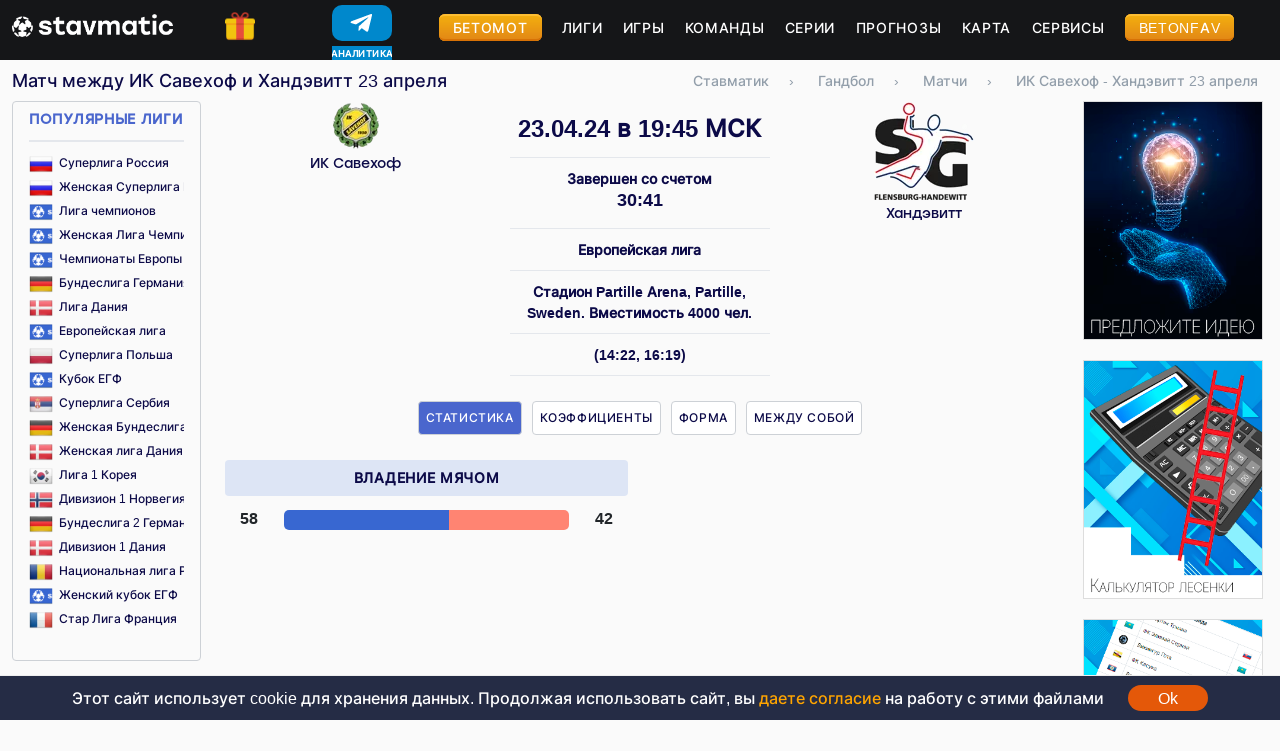

--- FILE ---
content_type: text/html; charset=utf-8
request_url: https://stavmatic.com/handball/games/8047251/
body_size: 11344
content:

	
<!doctype html>
<html lang="ru">
  <head>
    <meta charset="utf-8">
    <meta name="viewport" content="width=device-width, initial-scale=1, viewport-fit=cover">
    <meta http-equiv="X-UA-Compatible" content="ie=edge">
	<meta property="og:type" content="website">
	<link rel="canonical" href="https://stavmatic.com/handball/games/8047251/">
	<meta property="og:url" content= "https://stavmatic.com/handball/games/8047251/">	<meta name="robots" content="noindex, follow">	<link rel="alternate" type="application/rss+xml" title="RSS" href="/rss.php">
	
	<link rel="apple-touch-icon" sizes="76x76" href="/img/fav/apple-touch-icon.png">
	<link rel="icon" type="image/png" sizes="32x32" href="/img/fav/favicon-32x32.png">
	<link rel="icon" type="image/png" sizes="16x16" href="/img/fav/favicon-16x16.png">
	<link rel="manifest" href="/img/fav/site.webmanifest">
	<link rel="mask-icon" href="/img/fav/safari-pinned-tab.svg" color="#5bbad5">
	<link rel="shortcut icon" href="/img/fav/favicon.ico">
	<meta name="msapplication-TileColor" content="#da532c">
	<meta name="msapplication-config" content="/img/fav/browserconfig.xml">
	<meta name="theme-color" content="#ffffff">
			
	
    <title>Гандбольный матч ИК Савехоф — Хандэвитт 23 апреля – коэффициенты, прогноз на игру</title> <meta property="og:title" content="Гандбольный матч ИК Савехоф — Хандэвитт 23 апреля – коэффициенты, прогноз на игру"><meta name="description" content="Матч между ИК Савехоф — Хандэвитт состоится 23 апреля в рамках Европейская лига. Смотрите прогнозы, детали игры, составы команд и статистику по встрече на stavmatic.com"> <meta property="og:description" content="Матч между ИК Савехоф — Хандэвитт состоится 23 апреля в рамках Европейская лига. Смотрите прогнозы, детали игры, составы команд и статистику по встрече на stavmatic.com"><meta property="og:image" content="https://stavmatic.com/img/og_stav.jpg">    <!-- CSS files -->
	<link href="/css/ads.css?v=20260127063223" rel="stylesheet">
    <link href="/css/style.css?v=20260127063223" rel="stylesheet">
    <link href="/css/prognoz.css?v=20260127063223" rel="stylesheet">
    <link href="/css/bootstrap.css" rel="stylesheet">
	<script defer src="/js/jquery.min.js"></script>
    <script defer src="/js/dinamo.js?v=20260127063223"></script>
	<script defer src="/js/ads.js?v=20260127063223"></script>
		
	<script type="application/ld+json">{"@context":"https://schema.org","@type":"SportsEvent","location":{"@type":"Place","name":"Partille Arena","address":"Partille"},"homeTeam":{"@type":"SportsTeam","logo":"https://stavmatic.com/img/teams/78/8/8460.png","name":"ИК Савехоф"},"awayTeam":{"@type":"SportsTeam","logo":"https://stavmatic.com/img/teams/78/0/632.png","name":"Хандэвитт"},"name":"ИК Савехоф - Хандэвитт 23.04.24 - бесплатный прогноз на матч (победитель, тотал, угловые)","sport":"Гандбол","startDate":"2024-04-23T19:45:00+03:00","competitor":[{"@type":"SportsTeam","name":"ИК Савехоф"},{"@type":"SportsTeam","name":"Хандэвитт"}],"description":"Математический прогноз на матч ИК Савехоф - Хандэвитт, который состоится 23.04.2024. Расклад по очкам, статистика последних встреч."}</script>    </head>
  <body class="d-flex flex-column min-vh-100">
<div class="top_header">   
   <div class="container">
	<div class="row">
		<div class="col-12">
			<div class="row header_wrap">
				<div class="col-6 col-md-2 toplogo">
					<a href="/" aria-label="Главная страница stavmatic"><img src="/img/diz/logoWhite.png" alt="stavmatic logo" title="stavmatic logo"></a>
				</div>	
				<div class="col-2 col-md-1 gift_icon"><img src="/img/icons/gift.png" alt="бонусы" title="бонусы">
					<div class="gift_box_head">
							<div class="topgift_wrap">
								<div class="row" style="margin-bottom:2px;background:url(/img/topgift_bgs/card_05_decor.png) no-repeat;background-size:100%;padding:10px 5px;">
									<div class="col-8 gift_box_head_logo">
										<a href="https://bonus.betx.su/click?pid=427&offer_id=3&l=1626511102" aria-label="Забрать бонус BetBoom" target="_blank" class="gotobk">
										<img src="/img/bks/small_logos/betboom.png"></a>
									</div>
									<div class="col-4"><div class="bonus_capt">Фрибет</div></div>
									<div class="col-12" style="color:#fff;font-weight:700;text-align:center;letter-spacing:5px;font-size:24px;">1000 ₽</div>
									<div class="col-12 text-center zabrat_btn">
										<a class="gotobk" href="https://bonus.betx.su/click?pid=427&offer_id=3&l=1626511102" aria-label="Забрать бонус BetBoom" target="_blank">Забрать</a>
									</div>
								</div>
						</div>
							<div class="topgift_wrap">
								<div class="row" style="margin-bottom:2px;background:url(/img/topgift_bgs/card_01_decor.png) no-repeat;background-size:100%;padding:10px 5px;">
									<div class="col-8 gift_box_head_logo">
										<a href="https://tracker.partnersmelbet.ru/link?btag=26232265_421052" aria-label="Забрать бонус MelBet" target="_blank" class="gotobk">
										<img src="/img/bks/small_logos/melbet.png"></a>
									</div>
									<div class="col-4"><div class="bonus_capt">Бонус</div></div>
									<div class="col-12" style="color:#fff;font-weight:700;text-align:center;letter-spacing:5px;font-size:24px;">15000 ₽</div>
									<div class="col-12 text-center zabrat_btn">
										<a class="gotobk" href="https://tracker.partnersmelbet.ru/link?btag=26232265_421052" aria-label="Забрать бонус MelBet" target="_blank">Забрать</a>
									</div>
								</div>
						</div>
							<div class="topgift_wrap">
								<div class="row" style="margin-bottom:2px;background:url(/img/topgift_bgs/card_02_decor.png) no-repeat;background-size:100%;padding:10px 5px;">
									<div class="col-8 gift_box_head_logo">
										<a href="https://af-ru2e2e.com/click/s/SOj5" aria-label="Забрать бонус Фонбет" target="_blank" class="gotobk">
										<img src="/img/bks/small_logos/fonbet.png"></a>
									</div>
									<div class="col-4"><div class="bonus_capt">Фрибет</div></div>
									<div class="col-12" style="color:#fff;font-weight:700;text-align:center;letter-spacing:5px;font-size:24px;">15000 ₽</div>
									<div class="col-12 text-center zabrat_btn">
										<a class="gotobk" href="https://af-ru2e2e.com/click/s/SOj5" aria-label="Забрать бонус Фонбет" target="_blank">Забрать</a>
									</div>
								</div>
						</div><div class="gift_box_head_close">Закрыть</div></div>
				</div>
				<div class="col-2 col-md-1 tg_btn">
					
  <style>
   
   
    
    /* Контейнер для кнопки телеграм */
    .telegram-btn {
      position: relative;
      width: 60px;
      height: 55px;
      display: flex;
      flex-direction: column;
      align-items: center;
      text-decoration: none;
      color: white;
    }
    
    /* Иконка телеграма */
    .telegram-icon {
      width: 60px;
      height: 40px;
      background-color: #0088cc;
      border-radius: 10px; /* Скругленные углы */
      display: flex;
      justify-content: center;
      align-items: center;
    }
    
    /* Контейнер для сменяющихся текстов */
    .rotating-text {
      position: relative;
      height: 15px;
      width: 100%;
      text-align: center;
      overflow: hidden;
      margin-top: 5px;
      display: flex;
      justify-content: center;
    }
    
    /* Анимация для текста */
    .text-slide {
      position: absolute;
      opacity: 0;
      transition: opacity 0.5s ease-in-out;
      color: #ffffff; /* Белый текст для контраста */
      background-color: #0088cc; /* Фон под текстом */
      padding: 1px 6px;
      border-radius: 3px;
      font-weight: bold;
      font-size: 9px;
      letter-spacing: 0.5px;
      left: 50%;
      transform: translateX(-50%);
    }
    
    .tg_btn_active {
      opacity: 1;
    }
    
    /* Стили для бургер-меню */
    .burger-menu {
      display: flex;
      flex-direction: column;
      justify-content: space-between;
      height: 24px;
      cursor: pointer;
    }
    
    .burger-line {
      width: 30px;
      height: 3px;
      background-color: white;
    }
  </style>

    
    <!-- Центрированная кнопка Телеграма -->
    <div class="center-container">
      <a href="https://t.me/+97dv3g5zMOdjNmE0" class="telegram-btn" target="_blank">
        <div class="telegram-icon">
          <!-- SVG-иконка Телеграма -->
          <svg width="30" height="30" viewBox="0 0 24 24" fill="none" xmlns="http://www.w3.org/2000/svg">
            <path d="M19.0566 4.85547L3.90566 10.4679C2.49066 11.0429 2.50066 11.8179 3.64566 12.1679L7.15566 13.1679L16.3057 7.70547C16.8307 7.38047 17.3057 7.55547 16.9057 7.90547L9.45566 14.6555L9.15566 18.2805C9.63566 18.2805 9.84566 18.0555 10.1057 17.8055L11.8307 16.1305L15.3807 18.7305C16.2307 19.2055 16.8307 18.9555 17.0557 17.9805L19.9307 6.13047C20.2557 4.93047 19.4807 4.38047 19.0566 4.85547Z" fill="white"/>
          </svg>
        </div>
        <div class="rotating-text">
          <span class="text-slide tg_btn_active">ПРОГНОЗЫ</span>
          <span class="text-slide">АНАЛИТИКА</span>
          <span class="text-slide">КОНКУРСЫ</span>
        </div>
      </a>
    </div>
    
  <script>
    // Функция для смены текста
    function rotateText() {
      const textElements = document.querySelectorAll('.text-slide');
      let activeIndex = 0;
      
      for (let i = 0; i < textElements.length; i++) {
        if (textElements[i].classList.contains('tg_btn_active')) {
          activeIndex = i;
          textElements[i].classList.remove('tg_btn_active');
          break;
        }
      }
      
      activeIndex = (activeIndex + 1) % textElements.length;
      textElements[activeIndex].classList.add('tg_btn_active');
    }
    
    // Запуск ротации текста каждые 3 секунды
    setInterval(rotateText, 3000);
  </script>
				</div>
				<div class="col-2 d-md-none "><div id="mmenu_icon"></div></div>
				<div class="col-12 col-md-8 topmenu scroll_menu">
					<ul>
					<li><a href="https://betomot.ru" class="review_btn" target="_blank">Бетомот</a></li>
					<!--<li><span class="reviews_show_btn review_btn">Оставить отзыв</span></li>-->
					<li><a href="/handball/leagues/">Лиги</a></li><li><a href="/handball/games/future/">Игры</a></li><li><a href="/handball/teams/">Команды</a></li><li><a href="/handball/topseries/">Серии</a></li><li><a href="/handball/prognozy/">Прогнозы</a></li><li><a href="/handball/map/">Карта</a></li><li><a href="/services/" aria-label="Сервисы">Сервисы</a></li>					<li><a href="https://betonfav.com/ru/" class="review_btn" target="_blank">BetOnFav</a></li>
					</ul>
				</div>
				<!--<div class="col-12 col-md-2 soc_links d-none d-md-block">
				  <a href="#"><img src="/img/icons/tgIcon.svg" alt="" title="telegram"></a>
				  <a href="#"><img src="/img/icons/fcIcon.svg" alt="" title="facebook"></a>
				  <a href="#"><img src="/img/icons/vkIcon.svg" alt="" title="vk"></a>
				</div>-->
			</div>
		</div>
		
   </div>
   </div>
</div>

	
	   
   <div class="container">
		<div class="row">
		
		
		<!--<div class="col-12">
					</div>-->
		
		<div class="col-md-6 col-12"><h1>Матч между ИК Савехоф и Хандэвитт 23 апреля</h1></div><div class="col-md-6 col-12"><div class="bread_wrap scroll_menu"><ol itemscope itemtype="https://schema.org/BreadcrumbList"> <li itemprop="itemListElement" itemscope
							  itemtype="https://schema.org/ListItem"><a itemprop="item" href="https://stavmatic.com/">
								<span itemprop="name">Ставматик</span></a><meta itemprop="position" content="1">
						  </li><li>›</li> <li itemprop="itemListElement" itemscope
							  itemtype="https://schema.org/ListItem"><a itemprop="item" href="https://stavmatic.com/handball/">
								<span itemprop="name">Гандбол</span></a><meta itemprop="position" content="2">
						  </li><li>›</li> <li itemprop="itemListElement" itemscope
							  itemtype="https://schema.org/ListItem"><a itemprop="item" href="https://stavmatic.com/handball/games/">
								<span itemprop="name">Матчи</span></a><meta itemprop="position" content="3">
						  </li><li>›</li> <li itemprop="itemListElement" itemscope
							  itemtype="https://schema.org/ListItem"><span itemprop="name">ИК Савехоф - Хандэвитт 23 апреля</span><meta itemprop="position" content="4">
						  </li></ol></div></div><div class="col-12 d-md-none live_near_games_block_btn">
				<div class="team_stata_block_btn_txt">Популярные лиги <span class="arrow_bottom">&#9660;</span></div>
			</div><div class="col-12 col-md-2 live_near_games_block"><div class="left_leagues_wrap">
	<h3 class="main__leagues-title">Популярные Лиги</h3>
	<span class="main__leagues-line"></span>
	<ul class="main__leagues-list">
		<li class="main__leagues-list-item">
				<a href="/handball/leagues/rossiya-superliga/">
				<picture>
					  <source type="image/webp" srcset="/img/flags/RU.webp">
					  <source type="image/png" srcset="/img/flags/RU.png">
					  <img src="/img/flags/RU.png" alt="Россия" title="Россия">
					</picture>Суперлига Россия</a>
				    </li><li class="main__leagues-list-item">
				<a href="/handball/leagues/rossiya-superliga-zhenschiny/">
				<picture>
					  <source type="image/webp" srcset="/img/flags/RU.webp">
					  <source type="image/png" srcset="/img/flags/RU.png">
					  <img src="/img/flags/RU.png" alt="Россия" title="Россия">
					</picture>Женская Суперлига Россия</a>
				    </li><li class="main__leagues-list-item">
				<a href="/handball/leagues/liga-chempionov/">
				<picture>
				  <source type="image/webp" srcset="/img/flags/noflag.webp">
				  <source type="image/png" srcset="/img/flags/noflag.png">
				  <img src="/img/flags/noflag.png" alt="no flag" title="no flag">
				</picture>Лига чемпионов</a>
				    </li><li class="main__leagues-list-item">
				<a href="/handball/leagues/liga-chempionov-zhenschiny/">
				<picture>
				  <source type="image/webp" srcset="/img/flags/noflag.webp">
				  <source type="image/png" srcset="/img/flags/noflag.png">
				  <img src="/img/flags/noflag.png" alt="no flag" title="no flag">
				</picture>Женская Лига Чемпионов</a>
				    </li><li class="main__leagues-list-item">
				<a href="/handball/leagues/chempionaty-evropy/">
				<picture>
				  <source type="image/webp" srcset="/img/flags/noflag.webp">
				  <source type="image/png" srcset="/img/flags/noflag.png">
				  <img src="/img/flags/noflag.png" alt="no flag" title="no flag">
				</picture>Чемпионаты Европы</a>
				    </li><li class="main__leagues-list-item">
				<a href="/handball/leagues/germaniya-bundesliga/">
				<picture>
					  <source type="image/webp" srcset="/img/flags/DE.webp">
					  <source type="image/png" srcset="/img/flags/DE.png">
					  <img src="/img/flags/DE.png" alt="Германия" title="Германия">
					</picture>Бундеслига Германия</a>
				    </li><li class="main__leagues-list-item">
				<a href="/handball/leagues/daniya-liga-po-gandbolu/">
				<picture>
					  <source type="image/webp" srcset="/img/flags/DK.webp">
					  <source type="image/png" srcset="/img/flags/DK.png">
					  <img src="/img/flags/DK.png" alt="Дания" title="Дания">
					</picture>Лига Дания</a>
				    </li><li class="main__leagues-list-item">
				<a href="/handball/leagues/evropeyskaya-liga/">
				<picture>
				  <source type="image/webp" srcset="/img/flags/noflag.webp">
				  <source type="image/png" srcset="/img/flags/noflag.png">
				  <img src="/img/flags/noflag.png" alt="no flag" title="no flag">
				</picture>Европейская лига</a>
				    </li><li class="main__leagues-list-item">
				<a href="/handball/leagues/polsha-superliga/">
				<picture>
					  <source type="image/webp" srcset="/img/flags/PL.webp">
					  <source type="image/png" srcset="/img/flags/PL.png">
					  <img src="/img/flags/PL.png" alt="Польша" title="Польша">
					</picture>Суперлига Польша</a>
				    </li><li class="main__leagues-list-item">
				<a href="/handball/leagues/kubok-egf/">
				<picture>
				  <source type="image/webp" srcset="/img/flags/noflag.webp">
				  <source type="image/png" srcset="/img/flags/noflag.png">
				  <img src="/img/flags/noflag.png" alt="no flag" title="no flag">
				</picture>Кубок ЕГФ</a>
				    </li><li class="main__leagues-list-item">
				<a href="/handball/leagues/serbiya-superliga/">
				<picture>
					  <source type="image/webp" srcset="/img/flags/RS.webp">
					  <source type="image/png" srcset="/img/flags/RS.png">
					  <img src="/img/flags/RS.png" alt="Сербия" title="Сербия">
					</picture>Суперлига Сербия</a>
				    </li><li class="main__leagues-list-item">
				<a href="/handball/leagues/germaniya-bundesliga-zhenschiny/">
				<picture>
					  <source type="image/webp" srcset="/img/flags/DE.webp">
					  <source type="image/png" srcset="/img/flags/DE.png">
					  <img src="/img/flags/DE.png" alt="Германия" title="Германия">
					</picture>Женская Бундеслига Германия</a>
				    </li><li class="main__leagues-list-item">
				<a href="/handball/leagues/daniya-liga-po-gandbolu-zhenschiny/">
				<picture>
					  <source type="image/webp" srcset="/img/flags/DK.webp">
					  <source type="image/png" srcset="/img/flags/DK.png">
					  <img src="/img/flags/DK.png" alt="Дания" title="Дания">
					</picture>Женская лига Дания</a>
				    </li><li class="main__leagues-list-item">
				<a href="/handball/leagues/koreya-1-ya-liga/">
				<picture>
					  <source type="image/webp" srcset="/img/flags/KR.webp">
					  <source type="image/png" srcset="/img/flags/KR.png">
					  <img src="/img/flags/KR.png" alt="Корея" title="Корея">
					</picture>Лига 1 Корея</a>
				    </li><li class="main__leagues-list-item">
				<a href="/handball/leagues/norvegiya-divizion-1/">
				<picture>
					  <source type="image/webp" srcset="/img/flags/NO.webp">
					  <source type="image/png" srcset="/img/flags/NO.png">
					  <img src="/img/flags/NO.png" alt="Норвегия" title="Норвегия">
					</picture>Дивизион 1 Норвегия</a>
				    </li><li class="main__leagues-list-item">
				<a href="/handball/leagues/germaniya-2-ya-bundesliga/">
				<picture>
					  <source type="image/webp" srcset="/img/flags/DE.webp">
					  <source type="image/png" srcset="/img/flags/DE.png">
					  <img src="/img/flags/DE.png" alt="Германия" title="Германия">
					</picture>Бундеслига 2 Германия</a>
				    </li><li class="main__leagues-list-item">
				<a href="/handball/leagues/daniya-divizion-1/">
				<picture>
					  <source type="image/webp" srcset="/img/flags/DK.webp">
					  <source type="image/png" srcset="/img/flags/DK.png">
					  <img src="/img/flags/DK.png" alt="Дания" title="Дания">
					</picture>Дивизион 1 Дания</a>
				    </li><li class="main__leagues-list-item">
				<a href="/handball/leagues/rumyniya-nacionalnaya-liga/">
				<picture>
					  <source type="image/webp" srcset="/img/flags/RO.webp">
					  <source type="image/png" srcset="/img/flags/RO.png">
					  <img src="/img/flags/RO.png" alt="Румыния" title="Румыния">
					</picture>Национальная лига Румыния</a>
				    </li><li class="main__leagues-list-item">
				<a href="/handball/leagues/kubok-egf-zhenschiny/">
				<picture>
				  <source type="image/webp" srcset="/img/flags/noflag.webp">
				  <source type="image/png" srcset="/img/flags/noflag.png">
				  <img src="/img/flags/noflag.png" alt="no flag" title="no flag">
				</picture>Женский кубок ЕГФ</a>
				    </li><li class="main__leagues-list-item">
				<a href="/handball/leagues/franciya-star-liga/">
				<picture>
					  <source type="image/webp" srcset="/img/flags/FR.webp">
					  <source type="image/png" srcset="/img/flags/FR.png">
					  <img src="/img/flags/FR.png" alt="Франция" title="Франция">
					</picture>Стар Лига Франция</a>
				    </li>          </ul>
</div></div><div class="col-12 col-md-8 live_main_content"><div class="row"><div class="col-6 col-md-4 prognoz_under_h1_team order-1 order-md-1"><a href="/handball/teams/ik-savehof-8460/"><picture>
				  <source type="image/webp" srcset="/img/teams/78/8/8460.webp">
				  <source type="image/png" srcset="/img/teams/78/8/8460.png">
				  <img src="/img/teams/78/8/8460.png" alt="ИК Савехоф " title="ИК Савехоф ">
				</picture></a><h3><a href="/handball/teams/ik-savehof-8460/" style="text-decoration:none;color:#0C0A48;">ИК Савехоф</a></h3></div><div class="col-12 col-md-4 order-3 order-md-2 text-center"><div class="forecast__title-info">
              <div class="forecast__title-info-item pr_date">23.04.24 в 19:45 МСК</div>
              <div class="forecast__title-info-item text-center">Завершен со счетом<h2 class="text-center">30:41</h2></div><div class="forecast__title-info-item text-center">Европейская лига</div><div class="forecast__title-info-item text-center">Стадион Partille Arena, Partille, Sweden. Вместимость 4000 чел.</div><div class="forecast__title-info-item text-center">(14:22, 16:19)</div></div></div><div class="col-6 col-md-4 prognoz_under_h1_team order-2 order-md-3"><a href="/handball/teams/handevitt-632-632/" target="_blank"><picture>
				  <source type="image/webp" srcset="/img/teams/78/0/632.webp">
				  <source type="image/png" srcset="/img/teams/78/0/632.png">
				  <img src="/img/teams/78/0/632.png" alt="Хандэвитт " title="Хандэвитт ">
				</picture></a><h3><a href="/handball/teams/handevitt-632-632/" target="_blank" style="text-decoration:none;color:#0C0A48;">Хандэвитт</a></h3></div></div><div class="row"><div class="col-12"><div class="the_game_topmenu scroll_menu">
					<ul><li class="pr_active the_game_stata the_game_click" data-tip="stata"><a href="#stata">Статистика</a></li><li class="the_game_odds the_game_click" data-tip="odds"><a href="#odds">Коэффициенты</a></li><li class="the_game_results the_game_click" data-tip="results"><a href="#results">Форма</a></li><li class="the_game_h2h the_game_click" data-tip="h2h"><a href="#h2h">Между собой</a></li></ul>
				</div></div></div><div class="the_game_div the_game_div_results no_show_div"><div class="row"><div class="col-12 col-md-6"><h4 class="text-center">Домашние игры</h4><table class="stat_table_proc table"><tbody><tr><td title="Заработали больше соперника" style="width:60%!important;" class="st_table_green_bg">60%</td><td title="Заработали меньше соперника" style="width:25%!important;" class="st_table_red_bg">25%</td><td title="Заработали поровну с соперником" style="width:15%!important;" class="st_table_grey_bg">15%</td></tr></tbody></table><table class="table table-bordered stata_table"><tbody><tr><td class="text-center w10pr"><img src="/img/icons/calendar.png" height="14" alt="24.04.25, Швеция - Хандболлслиган, ИК Савехоф - Истадс ИФ, 33:34" title="24.04.25, Швеция - Хандболлслиган, ИК Савехоф - Истадс ИФ, 33:34"></td><td class="w30pr  st_table_red_bg_team"><picture>
				  <source type="image/webp" srcset="/img/teams/78/8/8460.webp">
				  <source type="image/png" srcset="/img/teams/78/8/8460.png">
				  <img src="/img/teams/78/8/8460.png" alt="ИК Савехоф " title="ИК Савехоф ">
				</picture>ИК Савехоф</td><td class="text-center w10pr  st_table_red_bg">33</td><td class="text-center w10pr ">34</td><td class="w30pr "><a href="/handball/teams/istads-if-9842/"><picture>
				  <source type="image/webp" srcset="/img/teams/78/9/9842.webp">
				  <source type="image/png" srcset="/img/teams/78/9/9842.png">
				  <img src="/img/teams/78/9/9842.png" alt="Истадс ИФ " title="Истадс ИФ ">
				</picture>Истадс ИФ</a></td></tr><tr><td class="text-center w10pr"><img src="/img/icons/calendar.png" height="14" alt="14.04.25, Швеция - Хандболлслиган, ИК Савехоф - Истадс ИФ, 35:28" title="14.04.25, Швеция - Хандболлслиган, ИК Савехоф - Истадс ИФ, 35:28"></td><td class="w30pr  st_table_green_bg_team"><picture>
				  <source type="image/webp" srcset="/img/teams/78/8/8460.webp">
				  <source type="image/png" srcset="/img/teams/78/8/8460.png">
				  <img src="/img/teams/78/8/8460.png" alt="ИК Савехоф " title="ИК Савехоф ">
				</picture>ИК Савехоф</td><td class="text-center w10pr  st_table_green_bg">35</td><td class="text-center w10pr ">28</td><td class="w30pr "><a href="/handball/teams/istads-if-9842/"><picture>
				  <source type="image/webp" srcset="/img/teams/78/9/9842.webp">
				  <source type="image/png" srcset="/img/teams/78/9/9842.png">
				  <img src="/img/teams/78/9/9842.png" alt="Истадс ИФ " title="Истадс ИФ ">
				</picture>Истадс ИФ</a></td></tr><tr><td class="text-center w10pr"><img src="/img/icons/calendar.png" height="14" alt="03.04.25, Швеция - Хандболлслиган, ИК Савехоф - ГК Карлскруна, 33:30" title="03.04.25, Швеция - Хандболлслиган, ИК Савехоф - ГК Карлскруна, 33:30"></td><td class="w30pr  st_table_green_bg_team"><picture>
				  <source type="image/webp" srcset="/img/teams/78/8/8460.webp">
				  <source type="image/png" srcset="/img/teams/78/8/8460.png">
				  <img src="/img/teams/78/8/8460.png" alt="ИК Савехоф " title="ИК Савехоф ">
				</picture>ИК Савехоф</td><td class="text-center w10pr  st_table_green_bg">33</td><td class="text-center w10pr ">30</td><td class="w30pr "><a href="/handball/teams/gk-karlskruna-49200/"><picture>
				  <source type="image/webp" srcset="/img/teams/78/49/49200.webp">
				  <source type="image/png" srcset="/img/teams/78/49/49200.png">
				  <img src="/img/teams/78/49/49200.png" alt="ГК Карлскруна " title="ГК Карлскруна ">
				</picture>ГК Карлскруна</a></td></tr><tr><td class="text-center w10pr"><img src="/img/icons/calendar.png" height="14" alt="27.03.25, Швеция - Хандболлслиган, ИК Савехоф - ГК Карлскруна, 30:36" title="27.03.25, Швеция - Хандболлслиган, ИК Савехоф - ГК Карлскруна, 30:36"></td><td class="w30pr  st_table_red_bg_team"><picture>
				  <source type="image/webp" srcset="/img/teams/78/8/8460.webp">
				  <source type="image/png" srcset="/img/teams/78/8/8460.png">
				  <img src="/img/teams/78/8/8460.png" alt="ИК Савехоф " title="ИК Савехоф ">
				</picture>ИК Савехоф</td><td class="text-center w10pr  st_table_red_bg">30</td><td class="text-center w10pr ">36</td><td class="w30pr "><a href="/handball/teams/gk-karlskruna-49200/"><picture>
				  <source type="image/webp" srcset="/img/teams/78/49/49200.webp">
				  <source type="image/png" srcset="/img/teams/78/49/49200.png">
				  <img src="/img/teams/78/49/49200.png" alt="ГК Карлскруна " title="ГК Карлскруна ">
				</picture>ГК Карлскруна</a></td></tr><tr><td class="text-center w10pr"><img src="/img/icons/calendar.png" height="14" alt="20.03.25, Швеция - Хандболлслиган, ИК Савехоф - Хаммарбю ИФ ХФ, 28:27" title="20.03.25, Швеция - Хандболлслиган, ИК Савехоф - Хаммарбю ИФ ХФ, 28:27"></td><td class="w30pr  st_table_green_bg_team"><picture>
				  <source type="image/webp" srcset="/img/teams/78/8/8460.webp">
				  <source type="image/png" srcset="/img/teams/78/8/8460.png">
				  <img src="/img/teams/78/8/8460.png" alt="ИК Савехоф " title="ИК Савехоф ">
				</picture>ИК Савехоф</td><td class="text-center w10pr  st_table_green_bg">28</td><td class="text-center w10pr ">27</td><td class="w30pr "><a href="/handball/teams/hammarbyu-if-hf-45959/"><picture>
				  <source type="image/webp" srcset="/img/teams/78/45/45959.webp">
				  <source type="image/png" srcset="/img/teams/78/45/45959.png">
				  <img src="/img/teams/78/45/45959.png" alt="Хаммарбю ИФ ХФ " title="Хаммарбю ИФ ХФ ">
				</picture>Хаммарбю ИФ ХФ</a></td></tr><tr><td class="text-center w10pr"><img src="/img/icons/calendar.png" height="14" alt="05.03.25, Швеция - Хандболлслиган, ИК Савехоф - Скёнела ИФ, 33:32" title="05.03.25, Швеция - Хандболлслиган, ИК Савехоф - Скёнела ИФ, 33:32"></td><td class="w30pr  st_table_green_bg_team"><picture>
				  <source type="image/webp" srcset="/img/teams/78/8/8460.webp">
				  <source type="image/png" srcset="/img/teams/78/8/8460.png">
				  <img src="/img/teams/78/8/8460.png" alt="ИК Савехоф " title="ИК Савехоф ">
				</picture>ИК Савехоф</td><td class="text-center w10pr  st_table_green_bg">33</td><td class="text-center w10pr ">32</td><td class="w30pr "><a href="/handball/teams/skenela-if-49571/"><picture>
				  <source type="image/webp" srcset="/img/teams/78/49/49571.webp">
				  <source type="image/png" srcset="/img/teams/78/49/49571.png">
				  <img src="/img/teams/78/49/49571.png" alt="Скёнела ИФ " title="Скёнела ИФ ">
				</picture>Скёнела ИФ</a></td></tr><tr><td class="text-center w10pr"><img src="/img/icons/calendar.png" height="14" alt="25.02.25, Швеция - Хандболлслиган, ИК Савехоф - ИФ Халлби ГК, 31:31" title="25.02.25, Швеция - Хандболлслиган, ИК Савехоф - ИФ Халлби ГК, 31:31"></td><td class="w30pr  st_table_grey_bg_team"><picture>
				  <source type="image/webp" srcset="/img/teams/78/8/8460.webp">
				  <source type="image/png" srcset="/img/teams/78/8/8460.png">
				  <img src="/img/teams/78/8/8460.png" alt="ИК Савехоф " title="ИК Савехоф ">
				</picture>ИК Савехоф</td><td class="text-center w10pr  st_table_grey_bg">31</td><td class="text-center w10pr ">31</td><td class="w30pr "><a href="/handball/teams/if-hallbi-gk-49577/"><picture>
				  <source type="image/webp" srcset="/img/teams/78/49/49577.webp">
				  <source type="image/png" srcset="/img/teams/78/49/49577.png">
				  <img src="/img/teams/78/49/49577.png" alt="ИФ Халлби ГК " title="ИФ Халлби ГК ">
				</picture>ИФ Халлби ГК</a></td></tr><tr><td class="text-center w10pr"><img src="/img/icons/calendar.png" height="14" alt="14.02.25, Швеция - Хандболлслиган, ИК Савехоф - Истадс ИФ, 34:34" title="14.02.25, Швеция - Хандболлслиган, ИК Савехоф - Истадс ИФ, 34:34"></td><td class="w30pr  st_table_grey_bg_team"><picture>
				  <source type="image/webp" srcset="/img/teams/78/8/8460.webp">
				  <source type="image/png" srcset="/img/teams/78/8/8460.png">
				  <img src="/img/teams/78/8/8460.png" alt="ИК Савехоф " title="ИК Савехоф ">
				</picture>ИК Савехоф</td><td class="text-center w10pr  st_table_grey_bg">34</td><td class="text-center w10pr ">34</td><td class="w30pr "><a href="/handball/teams/istads-if-9842/"><picture>
				  <source type="image/webp" srcset="/img/teams/78/9/9842.webp">
				  <source type="image/png" srcset="/img/teams/78/9/9842.png">
				  <img src="/img/teams/78/9/9842.png" alt="Истадс ИФ " title="Истадс ИФ ">
				</picture>Истадс ИФ</a></td></tr><tr><td class="text-center w10pr"><img src="/img/icons/calendar.png" height="14" alt="26.12.24, Швеция - Хандболлслиган, ИК Савехоф - ГК Карлскруна, 35:35" title="26.12.24, Швеция - Хандболлслиган, ИК Савехоф - ГК Карлскруна, 35:35"></td><td class="w30pr  st_table_grey_bg_team"><picture>
				  <source type="image/webp" srcset="/img/teams/78/8/8460.webp">
				  <source type="image/png" srcset="/img/teams/78/8/8460.png">
				  <img src="/img/teams/78/8/8460.png" alt="ИК Савехоф " title="ИК Савехоф ">
				</picture>ИК Савехоф</td><td class="text-center w10pr  st_table_grey_bg">35</td><td class="text-center w10pr ">35</td><td class="w30pr "><a href="/handball/teams/gk-karlskruna-49200/"><picture>
				  <source type="image/webp" srcset="/img/teams/78/49/49200.webp">
				  <source type="image/png" srcset="/img/teams/78/49/49200.png">
				  <img src="/img/teams/78/49/49200.png" alt="ГК Карлскруна " title="ГК Карлскруна ">
				</picture>ГК Карлскруна</a></td></tr><tr><td class="text-center w10pr"><img src="/img/icons/calendar.png" height="14" alt="16.12.24, Швеция - Хандболлслиган, ИК Савехоф - ГК АМО, 39:34" title="16.12.24, Швеция - Хандболлслиган, ИК Савехоф - ГК АМО, 39:34"></td><td class="w30pr  st_table_green_bg_team"><picture>
				  <source type="image/webp" srcset="/img/teams/78/8/8460.webp">
				  <source type="image/png" srcset="/img/teams/78/8/8460.png">
				  <img src="/img/teams/78/8/8460.png" alt="ИК Савехоф " title="ИК Савехоф ">
				</picture>ИК Савехоф</td><td class="text-center w10pr  st_table_green_bg">39</td><td class="text-center w10pr ">34</td><td class="w30pr "><a href="/handball/teams/gk-amo-49575/"><picture>
				  <source type="image/webp" srcset="/img/teams/78/49/49575.webp">
				  <source type="image/png" srcset="/img/teams/78/49/49575.png">
				  <img src="/img/teams/78/49/49575.png" alt="ГК АМО " title="ГК АМО ">
				</picture>ГК АМО</a></td></tr></tbody></table><div class="stata_block_about"><p>В последних 20 играх дома ИК Савехоф 12 раз выиграл соперника. 5 раз проиграл, 3 раза сыграл вничью.</p><p> В сумме за 20 игр забито 635 голов, в среднем по 31,8 шайбы за игру.</p><p>Наиболее частое количество забитых шайб за матч: <u>33</u> гол(а) - 4 раза, <u>32</u> гол(а) - 3 раза, <u>30</u> гол(а) - 3 раза. И в 10 матчах было другое количество.</p><p>Самое большое количество забитых командой ИК Савехоф шайб при игре дома составило 39 гол(а) в игре против ГК АМО, которая состоялась 16.12.24.</p></div></div><div class="col-12 col-md-6"><h4 class="text-center">В гостях</h4><table class="stat_table_proc table"><tbody><tr><td title="Заработали больше соперника" style="width:55%!important;" class="st_table_green_bg">55%</td><td title="Заработали меньше соперника" style="width:25%!important;" class="st_table_red_bg">25%</td><td title="Заработали поровну с соперником" style="width:20%!important;" class="st_table_grey_bg">20%</td></tr></tbody></table><table class="table table-bordered stata_table"><tbody><tr><td class="text-center w10pr"><img src="/img/icons/calendar.png" height="14" alt="25.05.25, Европейская лига, Монпелье - Хандэвитт, 25:32" title="25.05.25, Европейская лига, Монпелье - Хандэвитт, 25:32"></td><td class="w30pr "><a href="/handball/teams/monpele-47001/"><picture>
				  <source type="image/webp" srcset="/img/teams/78/47/47001.webp">
				  <source type="image/png" srcset="/img/teams/78/47/47001.png">
				  <img src="/img/teams/78/47/47001.png" alt="Монпелье " title="Монпелье ">
				</picture>Монпелье</a></td><td class="text-center w10pr ">25</td><td class="text-center w10pr  st_table_green_bg">32</td><td class="w30pr  st_table_green_bg_team"><picture>
				  <source type="image/webp" srcset="/img/teams/78/0/632.webp">
				  <source type="image/png" srcset="/img/teams/78/0/632.png">
				  <img src="/img/teams/78/0/632.png" alt="Хандэвитт " title="Хандэвитт ">
				</picture>Хандэвитт</td></tr><tr><td class="text-center w10pr"><img src="/img/icons/calendar.png" height="14" alt="24.05.25, Европейская лига, МТ Мельзунген - Хандэвитт, 34:35" title="24.05.25, Европейская лига, МТ Мельзунген - Хандэвитт, 34:35"></td><td class="w30pr "><a href="/handball/teams/mt-melzungen-593/"><picture>
				  <source type="image/webp" srcset="/img/teams/78/0/593.webp">
				  <source type="image/png" srcset="/img/teams/78/0/593.png">
				  <img src="/img/teams/78/0/593.png" alt="МТ Мельзунген " title="МТ Мельзунген ">
				</picture>МТ Мельзунген</a></td><td class="text-center w10pr ">34</td><td class="text-center w10pr  st_table_green_bg">35</td><td class="w30pr  st_table_green_bg_team"><picture>
				  <source type="image/webp" srcset="/img/teams/78/0/632.webp">
				  <source type="image/png" srcset="/img/teams/78/0/632.png">
				  <img src="/img/teams/78/0/632.png" alt="Хандэвитт " title="Хандэвитт ">
				</picture>Хандэвитт</td></tr><tr><td class="text-center w10pr"><img src="/img/icons/calendar.png" height="14" alt="15.05.25, Германия - Бундеслига, HSG Вецлар - Хандэвитт, 28:34" title="15.05.25, Германия - Бундеслига, HSG Вецлар - Хандэвитт, 28:34"></td><td class="w30pr "><a href="/handball/teams/hsg-veclar-754/"><picture>
				  <source type="image/webp" srcset="/img/teams/78/0/754.webp">
				  <source type="image/png" srcset="/img/teams/78/0/754.png">
				  <img src="/img/teams/78/0/754.png" alt="HSG Вецлар " title="HSG Вецлар ">
				</picture>HSG Вецлар</a></td><td class="text-center w10pr ">28</td><td class="text-center w10pr  st_table_green_bg">34</td><td class="w30pr  st_table_green_bg_team"><picture>
				  <source type="image/webp" srcset="/img/teams/78/0/632.webp">
				  <source type="image/png" srcset="/img/teams/78/0/632.png">
				  <img src="/img/teams/78/0/632.png" alt="Хандэвитт " title="Хандэвитт ">
				</picture>Хандэвитт</td></tr><tr><td class="text-center w10pr"><img src="/img/icons/calendar.png" height="14" alt="03.05.25, Германия - Бундеслига, 1. ГК Потсдам - Хандэвитт, 26:34" title="03.05.25, Германия - Бундеслига, 1. ГК Потсдам - Хандэвитт, 26:34"></td><td class="w30pr "><a href="/handball/teams/1-gk-potsdam-178555/"><picture>
				  <source type="image/webp" srcset="/img/teams/78/178/178555.webp">
				  <source type="image/png" srcset="/img/teams/78/178/178555.png">
				  <img src="/img/teams/78/178/178555.png" alt="1. ГК Потсдам " title="1. ГК Потсдам ">
				</picture>1. ГК Потсдам</a></td><td class="text-center w10pr ">26</td><td class="text-center w10pr  st_table_green_bg">34</td><td class="w30pr  st_table_green_bg_team"><picture>
				  <source type="image/webp" srcset="/img/teams/78/0/632.webp">
				  <source type="image/png" srcset="/img/teams/78/0/632.png">
				  <img src="/img/teams/78/0/632.png" alt="Хандэвитт " title="Хандэвитт ">
				</picture>Хандэвитт</td></tr><tr><td class="text-center w10pr"><img src="/img/icons/calendar.png" height="14" alt="22.04.25, Европейская лига, ГОГ - Хандэвитт, 26:29" title="22.04.25, Европейская лига, ГОГ - Хандэвитт, 26:29"></td><td class="w30pr "><a href="/handball/teams/gog-4455/"><picture>
				  <source type="image/webp" srcset="/img/teams/78/4/4455.webp">
				  <source type="image/png" srcset="/img/teams/78/4/4455.png">
				  <img src="/img/teams/78/4/4455.png" alt="ГОГ " title="ГОГ ">
				</picture>ГОГ</a></td><td class="text-center w10pr ">26</td><td class="text-center w10pr  st_table_green_bg">29</td><td class="w30pr  st_table_green_bg_team"><picture>
				  <source type="image/webp" srcset="/img/teams/78/0/632.webp">
				  <source type="image/png" srcset="/img/teams/78/0/632.png">
				  <img src="/img/teams/78/0/632.png" alt="Хандэвитт " title="Хандэвитт ">
				</picture>Хандэвитт</td></tr><tr><td class="text-center w10pr"><img src="/img/icons/calendar.png" height="14" alt="17.04.25, Германия - Бундеслига, СК ДХФК Лейпциг - Хандэвитт, 31:33" title="17.04.25, Германия - Бундеслига, СК ДХФК Лейпциг - Хандэвитт, 31:33"></td><td class="w30pr "><a href="/handball/teams/sk-dhfk-leypcig-606/"><picture>
				  <source type="image/webp" srcset="/img/teams/78/0/606.webp">
				  <source type="image/png" srcset="/img/teams/78/0/606.png">
				  <img src="/img/teams/78/0/606.png" alt="СК ДХФК Лейпциг " title="СК ДХФК Лейпциг ">
				</picture>СК ДХФК Лейпциг</a></td><td class="text-center w10pr ">31</td><td class="text-center w10pr  st_table_green_bg">33</td><td class="w30pr  st_table_green_bg_team"><picture>
				  <source type="image/webp" srcset="/img/teams/78/0/632.webp">
				  <source type="image/png" srcset="/img/teams/78/0/632.png">
				  <img src="/img/teams/78/0/632.png" alt="Хандэвитт " title="Хандэвитт ">
				</picture>Хандэвитт</td></tr><tr><td class="text-center w10pr"><img src="/img/icons/calendar.png" height="14" alt="29.03.25, Германия - Бундеслига, ТБВ Лемго - Хандэвитт, 34:29" title="29.03.25, Германия - Бундеслига, ТБВ Лемго - Хандэвитт, 34:29"></td><td class="w30pr "><a href="/handball/teams/tbv-lemgo-6267/"><picture>
				  <source type="image/webp" srcset="/img/teams/78/6/6267.webp">
				  <source type="image/png" srcset="/img/teams/78/6/6267.png">
				  <img src="/img/teams/78/6/6267.png" alt="ТБВ Лемго " title="ТБВ Лемго ">
				</picture>ТБВ Лемго</a></td><td class="text-center w10pr ">34</td><td class="text-center w10pr  st_table_red_bg">29</td><td class="w30pr  st_table_red_bg_team"><picture>
				  <source type="image/webp" srcset="/img/teams/78/0/632.webp">
				  <source type="image/png" srcset="/img/teams/78/0/632.png">
				  <img src="/img/teams/78/0/632.png" alt="Хандэвитт " title="Хандэвитт ">
				</picture>Хандэвитт</td></tr><tr><td class="text-center w10pr"><img src="/img/icons/calendar.png" height="14" alt="08.03.25, Германия - Бундеслига, Фриш Ауф Гёппинген - Женщины - Хандэвитт, 27:27" title="08.03.25, Германия - Бундеслига, Фриш Ауф Гёппинген - Женщины - Хандэвитт, 27:27"></td><td class="w30pr "><a href="/handball/teams/frish-auf-geppingen-zhenschiny-740/"><picture>
				  <source type="image/webp" srcset="/img/teams/78/0/740.webp">
				  <source type="image/png" srcset="/img/teams/78/0/740.png">
				  <img src="/img/teams/78/0/740.png" alt="Фриш Ауф Гёппинген - Женщины " title="Фриш Ауф Гёппинген - Женщины ">
				</picture>Фриш Ауф Гёппинген - Женщины</a></td><td class="text-center w10pr ">27</td><td class="text-center w10pr  st_table_grey_bg">27</td><td class="w30pr  st_table_grey_bg_team"><picture>
				  <source type="image/webp" srcset="/img/teams/78/0/632.webp">
				  <source type="image/png" srcset="/img/teams/78/0/632.png">
				  <img src="/img/teams/78/0/632.png" alt="Хандэвитт " title="Хандэвитт ">
				</picture>Хандэвитт</td></tr><tr><td class="text-center w10pr"><img src="/img/icons/calendar.png" height="14" alt="25.02.25, Европейская лига, Тулуза - Хандэвитт, 35:35" title="25.02.25, Европейская лига, Тулуза - Хандэвитт, 35:35"></td><td class="w30pr "><a href="/handball/teams/tuluza-45619/"><picture>
				  <source type="image/webp" srcset="/img/teams/78/45/45619.webp">
				  <source type="image/png" srcset="/img/teams/78/45/45619.png">
				  <img src="/img/teams/78/45/45619.png" alt="Тулуза " title="Тулуза ">
				</picture>Тулуза</a></td><td class="text-center w10pr ">35</td><td class="text-center w10pr  st_table_grey_bg">35</td><td class="w30pr  st_table_grey_bg_team"><picture>
				  <source type="image/webp" srcset="/img/teams/78/0/632.webp">
				  <source type="image/png" srcset="/img/teams/78/0/632.png">
				  <img src="/img/teams/78/0/632.png" alt="Хандэвитт " title="Хандэвитт ">
				</picture>Хандэвитт</td></tr><tr><td class="text-center w10pr"><img src="/img/icons/calendar.png" height="14" alt="23.02.25, Германия - Бундеслига, Фюхсе Берлин - Хандэвитт, 36:31" title="23.02.25, Германия - Бундеслига, Фюхсе Берлин - Хандэвитт, 36:31"></td><td class="w30pr "><a href="/handball/teams/fyuhse-berlin-657/"><picture>
				  <source type="image/webp" srcset="/img/teams/78/0/657.webp">
				  <source type="image/png" srcset="/img/teams/78/0/657.png">
				  <img src="/img/teams/78/0/657.png" alt="Фюхсе Берлин " title="Фюхсе Берлин ">
				</picture>Фюхсе Берлин</a></td><td class="text-center w10pr ">36</td><td class="text-center w10pr  st_table_red_bg">31</td><td class="w30pr  st_table_red_bg_team"><picture>
				  <source type="image/webp" srcset="/img/teams/78/0/632.webp">
				  <source type="image/png" srcset="/img/teams/78/0/632.png">
				  <img src="/img/teams/78/0/632.png" alt="Хандэвитт " title="Хандэвитт ">
				</picture>Хандэвитт</td></tr></tbody></table><div class="stata_block_about"><p>В последних 20 играх в гостях Хандэвитт 11 раз выиграл соперника. 5 раз проиграл, 4 раза сыграл вничью.</p><p> В сумме за 20 игр забито 639 голов, в среднем по 32 шайбы за игру.</p><p>Наиболее частое количество забитых шайб за матч: <u>32</u> гол(а) - 4 раза, <u>29</u> гол(а) - 4 раза, <u>34</u> гол(а) - 2 раза. И в 10 матчах было другое количество.</p><p>Самое большое количество забитых командой Хандэвитт шайб при игре в гостях составило 39 гол(а) в игре против Татабанья, которая состоялась 29.10.24.</p></div></div></div></div><div class="the_game_div the_game_div_odds no_show_div"><table class="table table-striped"><tr style="font-weight:bold;"><th colspan="2">БК</th><th>П1</th><th>X</th><th>П2</th></tr><tr>
					<td>Bet365</td>
					<td class="bk_logo"><picture>
				  <source type="image/webp" srcset="/img/bks/Bet365.webp">
				  <source type="image/png" srcset="/img/bks/Bet365.png">
				  <img src="/img/bks/Bet365.png"  alt="Bet365" title="Bet365">
				</picture></td>
					<td>6,5</td>
					<td>12</td>
					<td>1,15</td>
				</tr><tr>
					<td>Ladbrokes</td>
					<td class="bk_logo"></td>
					<td>6</td>
					<td>13</td>
					<td>1,15</td>
				</tr><tr>
					<td>BetClic</td>
					<td class="bk_logo"><picture>
				  <source type="image/webp" srcset="/img/bks/BetClic.webp">
				  <source type="image/png" srcset="/img/bks/BetClic.png">
				  <img src="/img/bks/BetClic.png"  alt="BetClic" title="BetClic">
				</picture></td>
					<td>7</td>
					<td>15</td>
					<td>1,12</td>
				</tr><tr>
					<td>BetRegal</td>
					<td class="bk_logo"></td>
					<td>6,95</td>
					<td>13,3</td>
					<td>1,13</td>
				</tr><tr>
					<td>Coral</td>
					<td class="bk_logo"></td>
					<td>6</td>
					<td>13</td>
					<td>1,15</td>
				</tr></table></div><div class="the_game_div the_game_div_h2h no_show_div"><table style="font-size:13px;" class="table table-striped the_game_h2h"><tr><th>Дата</th><th>Хозяева</th><th>Счет</th><th>Гости</th><th>Чемпионат</th></tr><tr><td>30.04.2024</td><td><picture>
				  <source type="image/webp" srcset="/img/teams/78/0/632.webp">
				  <source type="image/png" srcset="/img/teams/78/0/632.png">
				  <img src="/img/teams/78/0/632.png" alt="Хандэвитт " title="Хандэвитт ">
				</picture>Хандэвитт</td><td>28:29</td><td><picture>
				  <source type="image/webp" srcset="/img/teams/78/8/8460.webp">
				  <source type="image/png" srcset="/img/teams/78/8/8460.png">
				  <img src="/img/teams/78/8/8460.png" alt="ИК Савехоф " title="ИК Савехоф ">
				</picture>ИК Савехоф</td><td>Европейская лига</td></tr><tr><td>23.04.2024</td><td><picture>
				  <source type="image/webp" srcset="/img/teams/78/8/8460.webp">
				  <source type="image/png" srcset="/img/teams/78/8/8460.png">
				  <img src="/img/teams/78/8/8460.png" alt="ИК Савехоф " title="ИК Савехоф ">
				</picture>ИК Савехоф</td><td>30:41</td><td><picture>
				  <source type="image/webp" srcset="/img/teams/78/0/632.webp">
				  <source type="image/png" srcset="/img/teams/78/0/632.png">
				  <img src="/img/teams/78/0/632.png" alt="Хандэвитт " title="Хандэвитт ">
				</picture>Хандэвитт</td><td>Европейская лига</td></tr></table></div><div class="the_game_div the_game_div_stata">

<div class="row">
	<div class="col-12 col-md-6 the_game_stata">
					<p class="text-center">Владение мячом</p>
					<div class="row">
						<div class="col-2 the_game_stata_side">58</div>
						<div class="col-8 the_game_stata_telo"><img src="/img/diz/stata_blue.jpg" style="width:58%;border-radius:5px 0 0 5px;" alt="Статистика хозяев" title="Статистика хозяев"><img src="/img/diz/stata_red.jpg" style="width:42%;border-radius:0 5px 5px 0;" alt="Статистика гостей" title="Статистика гостей"></div>
						<div class="col-2 the_game_stata_side">42</div>
					</div>
				</div></div></div></div><div class="col-12 col-md-2"><div class="banners_cont"><a href="https://stavmatic.com/ideas/" target="_blank"><img src="/img/banners/300x400/idea.webp" alt="Идеи" title="Идеи"></a><a href="https://stavmatic.com/services/lesenka/" target="_blank"><img src="/img/banners/300x400/lesenka.webp" alt="Калькулятор лесенки" title="Калькулятор лесенки"></a><a href="https://stavmatic.com/soccer/topseries/" target="_blank"><img src="/img/banners/300x400/topseries.webp" alt="Топ серий в футболе" title="Топ серий в футболе"></a><a href="https://stavmatic.com/soccer/teams/real-madrid-17163/yellowcards/" target="_blank"><img src="/img/banners/300x400/yellow.webp" alt="Статистика желтых карточек" title="Статистика желтых карточек"></a></div></div>		
		</div>
	</div>
	
	<footer class="mt-auto">
	<div class="container">
		<div class="row">
		<div class="col-12 col-md-3 footer_1">
			<img src="/img/diz/logo_footer.png" alt="stavmatic logo" title="stavmatic logo"><br>
	<p>Сервис расширенной спортивной статистики и ежедневных прогнозов на спорт без регистрации и каких-либо обязательных платежей.</p>
		</div>
	<div class="col-12 col-md-3">
		<strong>Stavmatic.com</strong>
		<ul>
			<li><a href="/privacy/">Политика конфиденциальности</a></li>
			<li><a href="/cookie-policy/">Обработка Cookies</a></li>
			<li><a href="/user-agreement/">Пользовательское соглашение</a></li>
			<li><a href="/ideas/">Идеи</a></li>
			<li><a href="/bonus/">Фрибеты</a></li>
		</ul>
		
		<div class="footer__main-info" style="margin-top:30px;">
        <a class="button-big-full" href="/contacts/">Обратная связь</a>
        <!--<div class="footer__main-medien">
          <img src="/img/icons/twitterColor.svg" alt="" title="twitter">
          <img src="/img/icons/facebookColor.svg" alt="" title="facebook">
          <img src="/img/icons/instaColor.svg" alt="" title="instagram">
          <img src="/img/icons/vkColor.svg"  alt="" title="vk">
        </div>-->
        <p class="footer_a_mail"><a href="mailto:hello@stavmatic.com">hello@stavmatic.com</a></p>
      </div>
	</div>
	
	<!--
	<div class="col-12 col-md-3">
		<h4>Футбол</h4>
		<ul>
			<li><a href="https://stavmatic.com/soccer/leagues/">Лиги</a></li>
			<li><a href="https://stavmatic.com/soccer/live/">Лайв</a></li>
			<li><a href="https://stavmatic.com/soccer/teams/">Команды</a></li>
			<li><a href="https://stavmatic.com/soccer/referees/">Судьи</a></li>
			<li><a href="https://stavmatic.com/soccer/topseries/">Серии</a></li>
			<li><a href="https://stavmatic.com/soccer/prognozy/">Прогнозы</a></li>
			<li><a href="https://stavmatic.com/services/">Сервисы</a></li>
			
		</ul>
	</div>-->
	
	<div class="col-12 col-md-3">
		<h4>Команды</h4>
		<ul>
			<li><a href="/handball/teams/chernomorochka-novorossiysk-women-763672/">Chernomorochka Novorossiysk Women</a></li><li><a href="/handball/teams/ferlah-feldkirhen-zhenschiny-361563/">Ферлах/Фельдкирхен - Женщины</a></li><li><a href="/handball/teams/atletico-guardes-w-1181420/">Atletico Guardes (W)</a></li><li><a href="/handball/teams/pogon-schecin-9930/">Погонь Щецин</a></li><li><a href="/handball/teams/mga-fayvers-zhenschiny-74411/">МГА Файверс - Женщины</a></li><li><a href="/handball/teams/flint-tonsberg-w-1181403/">Flint Tonsberg (W)</a></li><li><a href="/handball/teams/csm-slatina-w-1182178/">CSM Slatina (W)</a></li>		</ul>
	</div>
	
	<div class="col-12 col-md-3">
	<h4>Виды спорта</h4>
	<ul>
		<li class="navbar__sport-item"><a href="/soccer/" ><img src="/img/icons/sport/soccer.png" alt="Футбол" title="Футбол">
            <span class="d-none d-md-block">Футбол</span></a>
        </li><li class="navbar__sport-item"><a href="/hockey/" ><img src="/img/icons/sport/hockey.png" alt="Хоккей" title="Хоккей">
            <span class="d-none d-md-block">Хоккей</span></a>
        </li><li class="navbar__sport-item"><a href="/basketball/" ><img src="/img/icons/sport/basketball.png" alt="Баскетбол" title="Баскетбол">
            <span class="d-none d-md-block">Баскетбол</span></a>
        </li><li class="navbar__sport-item"><a href="/volleyball/" ><img src="/img/icons/sport/voleyball.png" alt="Волейбол" title="Волейбол">
            <span class="d-none d-md-block">Волейбол</span></a>
        </li><li class="navbar__sport-item"><a href="/handball/" style="color:#0d6efd!important;"><img src="/img/icons/sport/handball_active.png" alt="Гандбол" title="Гандбол">
            <span class="d-none d-md-block">Гандбол</span></a>
        </li>	</ul>
		
	</div>
	
	
	</div>
	
	<div class="row">
	
	<div class="col-12 col-md-3 footer_1">
	&copy;2017-2026 Stavmatic.com
		<div>
			<a href="/rss.xml" target="_blank"><img src="/img/icons/rss.png" alt="RSS" title="RSS лента прогнозов"></a>
		</div>
	</div>
	<div class="col-12 col-md-9 footer_1">
	<span class="footer_18"><img src="/img/diz/18.png"  alt="Запрещено для несовершеннолетних" title="Запрещено для несовершеннолетних" style="height:32px;"></span> Для лиц старше 18 лет. На сайте не проводятся игры на денежные средства, вся информация носит ознакомительный характер.
	</div>
	</div></div>
</footer>

<!-- Google tag (gtag.js) -->
<script defer async src="https://www.googletagmanager.com/gtag/js?id=G-JXP6HZXSLR"></script>
<script>
  window.dataLayer = window.dataLayer || [];
  function gtag(){dataLayer.push(arguments);}
  gtag('js', new Date());

  gtag('config', 'G-JXP6HZXSLR');
</script>	
	<div class="notif_cookie">
		Этот сайт использует cookie для хранения данных. Продолжая использовать сайт, вы <a href="/cookie-policy" target="_blank" class="">даете согласие</a> <span>на работу с этими файлами </span> <a href="#" class="notif_cookie_ok">Ok</a>
		</div>	
	<div id="button-up">
		<span>&#9650;</span>
	</div>
	
	<div class="reviews_globa">

<div class="reviews_wrap">
	
	
	<div class="reviews_cont">
	<h3>Привет, на связи команда разработки</h3>
	<p class="reviews_about">Отзывы посетителей помогают улучшать сайт.<br>Возможно, вы тоже можете оставить своё мнение. Заранее спасибо.</p>
	
	
	<form class="reviews_form" method="POST">
			<h4>Мне нравится:</h4>
			<span>Позитивные стороны проекта<br></span>
			<textarea name="goods" required=""></textarea><br><br>
			
			<h4>Не нравится:</h4>
			<span>Чего не хватает?<br></span>
			<textarea name="bads" required=""></textarea><br><br>
			
			
			<h4>Что-то еще:</h4>
			<span>Если хотите дополнить<br></span>
			<textarea name="dopmessage"></textarea><br><br>
			
			
			<h4>Оценка:
			<select name="otsenka">
				<option>0</option><option>1</option><option>2</option><option>3</option><option>4</option><option>5</option><option>6</option>			</select></h4><br>
			
			<h4>E-mail или Telegram:</h4>
			<span>если хотите получить ответ<br></span>
			<textarea name="contact"></textarea><br><br>
			
			
			<input type="submit" class="sbmt_btn" value="Отправить">
			</form>
</div>
<div class="reviews_close">
		<span class="reviews_close_btn review_btn">Закрыть</span>
	</div>
</div>
</div>	
	
	<div class="uppop_wrap" data-mayscroll="1"></div>	
	
	<div class="ads_cont">
				<div class="ads_cont_wrap">
				
				</div>
			</div>	
	
	<div class="bonus_left" data-status="1">
	<div class="bonus_left_wrap">
		<div class="close_bonus_left">x</div>
		<a href="/bonus/">
			<picture>
				  <source type="image/webp" srcset="/img/icons/gift_left.webp">
				  <source type="image/png" srcset="/img/icons/gift_left.png">
				  <img src="/img/icons/gift_left.png" alt="Бонусы" title="Бонусы">
				</picture> 
		<br>Бонусы</a>
	</div>
</div>			
	
	<div class="cart_wrap"></div>
	
	<!-- Yandex.Metrika counter --> <script> (function (d, w, c) { (w[c] = w[c] || []).push(function() { try { w.yaCounter46286337 = new Ya.Metrika({ id:46286337, clickmap:true, trackLinks:true, accurateTrackBounce:true }); } catch(e) { } }); var n = d.getElementsByTagName("script")[0], x = "https://mc.yandex.ru/metrika/watch.js", s = d.createElement("script"), f = function () { n.parentNode.insertBefore(s, n); }; for (var i = 0; i < document.scripts.length; i++) { if (document.scripts[i].src === x) { return; } } s.type = "text/javascript"; s.async = true; s.src = x; if (w.opera == "[object Opera]") { d.addEventListener("DOMContentLoaded", f, false); } else { f(); } })(document, window, "yandex_metrika_callbacks"); </script> <noscript><div><img src="https://mc.yandex.ru/watch/46286337" style="position:absolute; left:-9999px;" alt="metrika" title="metrika"></div></noscript> <!-- /Yandex.Metrika counter -->
  </body>
</html>

--- FILE ---
content_type: text/css
request_url: https://stavmatic.com/css/style.css?v=20260127063223
body_size: 9597
content:
/*@import url(https://fonts.googleapis.com/css2?family=Inter:wght@300;400;500;600;700&display=swap);*/
* html,a,abbr,acronym,address,applet,article,aside,audio,b,big,blockquote,body,canvas,caption,center,cite,code,dd,del,details,dfn,div,dl,dt,em,embed,fieldset,figcaption,figure,footer,form,h1,h2,h3,h4,h5,h6,header,hgroup,i,iframe,img,ins,kbd,label,legend,li,mark,menu,nav,object,ol,output,p,pre,q,ruby,s,samp,section,small,span,strike,strong,sub,summary,sup,table,tbody,td,tfoot,th,thead,time,tr,tt,u,ul,var,video{margin:0;padding:0;border:0;font-size:100%;font:inherit;vertical-align:baseline}article,aside,details,figcaption,figure,footer,header,hgroup,menu,nav,section{display:block}body{line-height:1}ol,ul{list-style:none}blockquote,q{quotes:none}blockquote:after,blockquote:before,q:after,q:before{content:"";content:none}table{border-collapse:collapse;border-spacing:0}a{text-decoration:none}input{border:0;outline:0}

	a {
		font-weight:500!important;
	}

@font-face {
    font-family: 'Stolzl';
    src: url('/css/fonts/stolzl/stolzl_regular.otf');
    font-weight: normal;
    font-style: normal;
	font-display: swap;
}

@font-face {
    font-family: 'Inter';
    src: url('/css/fonts/inter.woff2');
    font-weight: normal;
    font-style: normal;
	font-display: swap;
}

a {
	text-decoration: none!important;
	font: inherit;
    vertical-align: baseline;
}

body {
	font-family: Inter,sans-serif!important;
    overflow-x: hidden!important;
    background: var(--light-background,#fafafa)!important;
}

h1 {
    font-weight: 500;
    font-size: 18px!important;
    line-height: 1.2em;
    color: #0c0a48;
    margin-bottom: 20px;
	margin-top:10px!important;
    align-items: center;
    -moz-column-gap: 1%;
    column-gap: 1%;
	overflow:hidden;
	white-space: nowrap;
}

h2 {
	#font-size: calc(10px + 16 * (100vw / 1280))!important;
	font-size: 18px!important;
	font-weight: 700;
	color: #0c0a48;
}

h3 {
	color: var(--Primary, #0C0A48);

	/* H3 */
	font-family: Stolzl;
	font-size: 24px;
	font-style: normal;
	font-weight: 700;
	line-height: 32px; /* 133.333% */
}

	.prognoz_under_h1_team h3 {
		font-size:14px!important;
		#min-height:40px;
		padding-top:5px;
	}

.soc_links {
	#display: flex;
   # justify-content: space-between;
   # gap: 10px;
   # align-items: center;
   padding-top:15px;
   text-align:right;
}

.header_wrap {
	padding: 5px 0 0 0;
	position:relative;
}

.top_info {
	color: #fff;
   # padding-top: 16px;
}

.navbar__sport {
    background: rgba(228,231,236,.5);
    position: relative;
    width: 100%;
    padding: 10px 0;
}

.navbar__sport ul {
	padding:0!important;
	margin:0!important;
}

.navbar__sport-list {
    display: flex;
    gap: 30px;
    width: 100%;
}

.navbar__sport-item a {
    color: #0c0a48;
    font-weight: 700;
    font-size: 12px;
    line-height: 20px;
    letter-spacing: .05em;
    text-transform: uppercase;
    display: flex;
    align-items: center;
    gap: 5px;
}

.navbar__sport-item img {
	height:24px;
}

.top_header {
	background-color: #151618;
}

.topmenu ul {
	display: flex;
    align-items: center;
    width: 100%;
	padding-top:10px;
}

.topmenu li {
	display:inline-table;
	padding-right:20px;
}

.topmenu a {
	color: #fff;
    font-weight: 500;
    font-size: 14px;
    line-height: 20px;
    letter-spacing: .05em;
    text-transform: uppercase;
}

.toplogo {
	padding-top:7px;
}

.toplogo img {
	width:85%;
}

.top_sports_side {
	background-color:rgba(228,231,236,.5);
}

.top_sports_side ul {
	padding:10px 0 0 10px;
}

.top_sports_side li {
	display:inline-table;
	padding-right:20px;
}

.top_sports_side a {
	color:#000;
	text-decoration:none;
	font-weight:600;
}



.color_green {
	color:green;
}

.color_red {
	color:red;
}

.strelka {
	font-size:10px;
}

.league_table {
	#background-color:#f5f6f9;
}

.league_table thead{
	background-color: #dde5f5;
    color: #0c0a48;
    font-weight: 700;
    text-transform: uppercase;
}

.league_table a {
	text-decoration:none;
	color:#474674;
}

.league_table td, .league_table th{
	padding:10px 0 10px 10px;
	font-size:13px;
	font-weight:600;
}

.the_league_h1 {
	white-space: nowrap;
    overflow: hidden;
}



.the_league_prognozy h5 a {
	text-decoration:none;
	color:var(--Primary, #0C0A48);
}

.the_league_prognozy h5 {
	font-size:18px;
	margin-bottom:0;
}

.the_league_prognozy {
	padding:10px;
	text-align:center;
}


.the_league_anons {
	background-color:#f5f6f9;
	padding:5px;
	border:1px solid #eee;
	border-radius:5px;
}


.stat_table_proc {
    margin: 0 0 4px 0!important;
}

.stat_table_proc td {
    padding: 0 10px 0 10px!important;
    font-size: 12px;
    overflow: hidden;
    white-space: nowrap;
}

.st_table_green_bg {
    background-color: #9de5cd!important;
}

.st_table_red_bg {
    background-color: #fec8c1!important;
}

.st_table_grey_bg {
    background-color: #e5e8eb!important;
}

.st_table_green_bg_team {
    background-color: #d9f4ea!important;
}

.st_table_red_bg_team {
    background-color: #ffe8e6!important;
}

.st_table_grey_bg_team {
    background-color: #f1f3f5!important;
}

.stata_table {
   border-radius: 4px;
	border: 1px solid var(--Light-borders, #E4E7EC);
	background: var(--White, #FFF);

	/* Drop shadow */
	box-shadow: 0px 8px 16px 0px rgba(23, 42, 63, 0.08);
	
	color: var(--Primary, #0C0A48);
	font-family: Inter;
	font-size: 14px;
	font-style: normal;
	font-weight: 500;
	line-height: 22px; 
	margin-bottom:0!important;
}

.w10pr {
    width: 8%;
	text-align:center;
	font-weight:600;
	font-size:16px!important;
}

.w30pr {
    width: 38%;
	font-size:12px!important;
}

.stata_block_about {
    font-size: 12px;
    background-color: #fff;
    padding: 5px;
    border-radius: 0 0 10px 10px;
    box-shadow: 0 2px 4px rgba(0, 0, 0, .2);
	margin-bottom:10px;
}

.stata_block_about p {
    margin-bottom: 4px!important;
}

.pagination {
    text-align: center;
    margin: 20px 0 0 0!important;
    width: 100%;
}

.pagination ul {
    width: 100%;
	padding:0!important;
}

.pagination li.active {
	background-color: var(--Blue-light, #DDE5F5);
	color: var(--CTA, #4A66CD);
	padding:10px 20px!important;
	border-radius:30px;
}

.pagination li {
    padding: 10px 20px;
    font-size: 18px;
    display: inline-block;
    margin: 0 4px;
	font-family: Inter;
	font-size: 14px;
	font-style: normal;
	font-weight: 600;
	line-height: 20px; /* 142.857% */
	letter-spacing: 0.7px;
	text-transform: uppercase;
}

.pagination a, .pagination b {
    #padding: 0 20px;
	color: var(--Primary, #172A3F);
	text-decoration:none;
}

.stata_active {
	background: var(--CTA, #4A66CD);
	color:#fff!important;
}

.stata_active a {
	color:#fff!important;
}

.cat_icon img {
	height:24px!important;
}

.icon_h32 img {
	height:32px;
}
.icon_h44 {
	height:44px;
}

.stata_table img {
	height:18px;
	padding-right:5px;
}

.stata_table td {
	overflow:hidden!important;
}

.team_series td {
	font-size:13px;
	list-style:none;
	padding:5px 0;
}


.topseries_table {
	padding:10px;
}

.topseries_table_table {
	margin-bottom:20px;
	border-radius: 4px;
	border: 1px solid var(--Light-borders, #E4E7EC);
	background: var(--White, #FFF);

	/* Drop shadow */
	box-shadow: 0px 8px 16px 0px rgba(23, 42, 63, 0.08);
	
	color: var(--Primary, #0C0A48);
	font-family: Inter;
	font-size: 14px;
	font-style: normal;
	font-weight: 500;
	line-height: 22px; /* 157.143% */
}

.bread_wrap {padding:10px 0;}
.bread_wrap ol {
	padding:0!important;
	margin:0!important;
}

.bread_wrap li {
display:inline-block;
padding:0 10px;
}

.bread_wrap a, .bread_wrap {
	color:#929EAA;
	font-size:14px;
	font-style: normal;
	font-weight: 400;
	text-decoration:none;
}

.stata_color_info {
	width:40px;
	height:20px;
	border:1px solid #ccc;
}

.notif_cookie {
    background-color: #252c45;
    position: fixed;
    bottom: 0;
    left: 0;
    width: 100%;
    text-align: center;
    color: #fff;
    padding: 10px 0;
    z-index: 1000;
    border-top: 1px solid #eee;
}

.notif_cookie a {
    color: orange;
}
.notif_cookie_ok {
    color: #fff!important;
    padding: 3px 30px;
    border-radius: 20px;
    background-color: #e45809;
    margin-left: 20px;
}

.ideas_menu ul{
	padding:0;
}

.ideas_menu li {
	display:inline-block;
	margin-right:20px;
}


.live_soccer li {
	display:inline-block;
}

.minapost {
	color:red;
	font-weight:bold;
}

.live_goal_new {
	color:green;
	font-weight:bold;
}

.live_goal_cancel {
	color:red;
	font-weight:bold;
}

.minapost_hide {
	display:none;
}

.prognoz_text ul {padding:0!important;}

.prognoz_text li {
	display: inline-block;
}

.prognoz_text_item {
	border-radius: 4px;
	border: 1px solid var(--Light-borders, #E4E7EC);
	background: var(--White, #FFF);

	/* Drop shadow */
	box-shadow: 0px 8px 16px 0px rgba(23, 42, 63, 0.08);
	min-height:100px;
}

.prognoz_verdict {
	text-align:center;
	background-color:yellow;
	font-size:1.3em;
	padding:10px 0;
}


.prognoz_topmenu {
	margin:20px 0;
}
.prognoz_topmenu ul {padding:0;}
.prognoz_topmenu li {
	display: inline-block;
	margin:5px;
	transition: .3s;
    font-weight: 600;
    font-size: 14px!important;
    line-height: 20px;
    letter-spacing: .05em;
    text-transform: uppercase;
    color: #0c0a48;
    padding: 12px 10px;
    border: 1px solid #cdd1d6;
    border-radius: 4px;
    background: #fff;
    white-space: nowrap;
    align-items: center;
    -moz-column-gap: 5px;
    column-gap: 5px;
}

.prognoz_topmenu a, .prognoz_topmenu {
	text-decoration:none;
	color: #0c0a48;
}

.prognoz_points {
	text-align:center;
	padding:10px;
	font-weight:bold;
	font-size:18px;
}

.prognoz_points_wrap {
	width:100%;
	height:100%;
	border-radius: 4px;
	padding-top:10px;
	text-align:center;
	font-size:12px;
	position:relative;
	box-sizing:border-box;
}

.prognoz_text_point_home {
	position:absolute;
	border-radius: 1.5rem;
    top: 50%;
    transform: translateY(-50%);
    padding: 3px 15px;
    color: #fff;
    font-size: 1rem;
	left: auto;
    right: -20px;
}

.prognoz_text_point_away {
	position:absolute;
	border-radius: 1.5rem;
    top: 50%;
    transform: translateY(-50%);
    padding: 3px 15px;
    color: #fff;
    font-size: 1rem;
	right: auto;
    left: -20px;
}

.prognoz_points_wrap img {
	height:60px;
}

.st_table_green_bg_point {
	background: var(--Green, #1FC68F);
}

.st_table_red_bg_point {
	background: var(--Red, #FD8471);
}

.st_table_grey_bg_point {
	background: #ccc;
}

.overlay{
            display: none;
            position: fixed;
            width: 100%;
            height: 100%;
            top: 0;
            left: 0;
            z-index: 999;
            background: rgba(255,255,255,0.8) url("/img/diz/loader_ball.gif") center no-repeat;
        }
        body.loading{
            overflow: hidden;   
        }
        body.loading .overlay{
            display: block;
        }
		
.league_table_group_name {
	font-size:1.1em;
	font-weight:500;
}

.no_league_table li{
	list-style:none;
	padding:5px 0;
	font-size:12px;
}

.no_league_table img, .league_table img {
	height: 18px;
    padding-right: 5px;
}

.no_league_table h2 {
	font-size:1.05em;
	font-weight:500;
}

.live_top_menu {
	margin-bottom:10px;
}
.live_top_menu ul {padding:0;}
.live_top_menu li {
	display: inline-block;
	transition: .3s;
    font-weight: 600;
    font-size: 14px;
    line-height: 20px;
    letter-spacing: .05em;
    text-transform: uppercase;
    padding: 12px 10px;
    border: 1px solid #cdd1d6;
    border-radius: 4px;
    background: #fff;
    white-space: nowrap;
    align-items: center;
    -moz-column-gap: 5px;
    column-gap: 5px;
	margin-right:5px;
}

.live_top_menu a {
	color: #0c0a48;
}

.stata_menu ul {padding:0;}
.stata_menu li {
	display: inline-block;
	padding: 3px 12px;
	align-items: center;
	gap: 10px;
	margin:0 5px 6px 0;
	border-radius: 4px;
	border: 1px solid var(--Blue-medium, #788EE4);
}

.stata_menu a, .stata_menu {
	text-decoration:none;
	font-size: 12px;
	font-style: normal;
	font-weight: 500;
	line-height: 20px; /* 142.857% */
	letter-spacing: 0.7px;
}


.topseries_menu ul {padding:0;}
.topseries_menu li {
	display: inline-block;
	padding: 3px 12px;
	align-items: center;
	gap: 10px;
	margin:5px;
	border-radius: 4px;
	border: 1px solid var(--Blue-medium, #788EE4);
}

.topseries_menu a, .topseries_menu {
	text-decoration:none;
	font-size: 12px;
	font-style: normal;
	font-weight: 500;
	line-height: 20px; /* 142.857% */
	letter-spacing: 0.7px;
}

.text-right {text-align:right;}

.index_list ul {
	padding:0;
}

.index_list li {
	list-style:none;
	padding:5px 0;
}

.index_list a {
	text-decoration:none;
}

.index_list img {
	height:18px;
	padding-right:5px;
}

.prognoz_time {
	color: var(--Tertiary, #B5BBC2);
}

.prognoz_under_h1 {
	padding:15px;
	border-radius: 4px;
	border: 1px solid var(--Light-borders, #E4E7EC);
	background: var(--White, #FFF);

	/* Drop shadow */
	box-shadow: 0px 8px 16px 0px rgba(23, 42, 63, 0.08);
}

.prognoz_under_h1 img {
	height:70px;
}

.prognoz_under_h1_team {
	text-align:center;
}

.prognoz_last5_games {padding:0;}
.prognoz_last5_games li {
	display:inline-block;
	flex-direction: column;
	justify-content: center;
	align-items: center;
	margin:0 2px;
	font-weight:600;
	
	border-radius: 1.5rem;
    padding: 2px 7px;
    color: var(--white,#fff);
    font-size: .875rem;
}

.prognoz_last5_games_draw {
	background: var(--Tertiary, #B5BBC2);
}

.prognoz_last5_games_win {
	background: var(--Green, #1FC68F);
}

.prognoz_last5_games_lose {
	background: var(--Red, #FD8471);
}

.prognoz_line_text {
	color: var(--Primary, #0C0A48);
	justify-content: center;
	padding:10px 0;
	/* Paragraph-16 */
	font-family: Inter;
	font-size: 16px;
	font-style: normal;
	font-weight: 400;
	line-height: 26px; /* 187.5% */
	
}

.live_league_name {
	
    display: flex;
    -moz-column-gap: 8px;
    column-gap: 8px;
    font-weight: 600;
    font-size: 14px;
    line-height: 20px;
    letter-spacing: .05em;
    text-transform: uppercase;
    align-items: center;
    background: #dde5f5;
    border-radius: 4px;
    padding: 10px 12px;
	
	/*
	border-radius: 4px;
	background: var(--Blue-light, #DDE5F5);
	display: flex;
	padding: 8px 16px;
	
	color: var(--Primary, #0C0A48);

	
	font-family: Inter;
	font-size: 12px!important;
	font-style: normal;
	font-weight: 700;
	line-height: 20px;
	letter-spacing: 0.6px;
	text-transform: uppercase;
	*/
}

.live_league_name img {
	height:20px;
	padding-right:10px;
}

.live_line {
	padding:5px 0!important;
	margin:5px 0!important;
	border-bottom:1px solid #eee;
}

.live_home_score, .live_away_score {
	font-weight:700;
}

.live_home_team img, .live_away_team img {
	height:24px;
	margin-right:5px;
}

.live_home_team, .live_away_team, .live_home_score, .live_away_score {
	padding:2px 0;
}

.min_wrap {
	text-align:center;
	padding-top:10px;
}

.live_prog_link_div {
	#text-align:center;
}

.live_prog_link {
	font-size:11px;
#	margin-left:30px;
	color: white;
  text-decoration: none;
  padding: .2em 1em;
  outline: none;
  border-width: 2px 0;
  border-style: solid none;
  border-color: #FDBE33 #000 #D77206;
  border-radius: 6px;
  background: linear-gradient(#F3AE0F, #E38916) #E38916;
  transition: 0.2s;
}

.live_prog_link:hover { background: linear-gradient(#f5ae00, #f59500) #f5ae00; }
.live_prog_link:active { background: linear-gradient(#f59500, #f5ae00) #f59500; }

.league_games_list {
	border-radius: 4px;
    border: 1px solid var(--Light-borders, #E4E7EC);
    background: #fff;
	padding:10px 0;
}

.league_games_list_cont {
	padding:5px 15px!important;
}

.live_near_games {
	border-radius: 4px;
    border: 1px solid var(--Light-borders, #E4E7EC);
    background: #fff;
	padding:5px 15px!important;
	margin:5px 0;
}



@media (max-width:767px){ 

	

	.ya-share2__container_size_m .ya-share2__badge .ya-share2__icon {
		height: 20px!important;
		width: 20px!important;
		background-size: 16px 16px!important;
	}
	

  
  .live_prog_link {
	display:none;  
  }
  
  .header_wrap {
	height:50px;
  }	
 
  .topmenu {
	  display:none;
	  height: calc(100% - 55px);
	  background-color:#fff;
	  width:70%!important;
	  top:55px;
	  right:0;
	  position:fixed;
	   box-shadow: 0 2px 4px #999;
    -webkit-box-shadow: 0 2px 4px #999;
    -moz-box-shadow: 0 2px 4px #999;
    -o-box-shadow: 0 2px 4px #999;
  }
  
  .topmenu ul {
	display:block!important;
  }
  
  .topmenu li {
	display:block!important;
	padding:10px;
	border-bottom:1px solid #ddd;
  }
  
  .topmenu a {
	color:#000!important;
  } 
  
  .team_stata_block {
	  display:none;
  }
  
  .other_prognozy_block {
	  display:none;
  }
  
  .live_near_games_block {
	  display:none;
  }
  
  .live_near_games_block h2 {
	  text-align:center;
	  margin-top:5px!important;
  }
  
  .live_main_content {
	  margin-top:20px!important;
  }
  
  .team_stata_block_btn {
	  
  }
  
  .team_stata_block_btn_txt {
	border:1px solid #ccc;
	font-size:12px;
	text-align:center;
	margin-top:10px;
	padding:5px 0;
	border-radius:4px;
  }
  
  .team_stata_block_btn_txt .arrow_bottom {
	  color:#ccc!important;
	  font-size:10px!important;
  }
  
  .pagination li {
		padding: 10px!important;
	}
	
	.pr_block_links li {
		width:auto!important;
		min-width:80px;
		padding:0 10px!important;
	}
	

	
	
	.prognoz_main_div h1 {
		font-size:1.2em;
		text-align:center!important;
	}
	
	.match__forecast-title-score {
		width:80%!important;
		margin:10px auto 0 auto!important;
		font-size: 2rem!important;
	}
	
	.pr_verdict_img {
		padding-bottom:10px;
	}
	
	.pr_verdict_main {
		padding-top:3px;
	}
	
	.live_date {
		font-size:10px;
	}		
}

#mmenu_icon {
	  border-bottom: 10px double #fff;
	  border-top: 3px solid #fff;
	  cursor: pointer;
	  float: left;
	  height: 4px;
	  margin-left: 5px;
	  margin-top: 15px;
	  padding-top: 4px;
	  transition: all 0.2s ease 0s;
	  width: 25px;
}

.team_series th {
	font-size:12px;
}

.banners_cont {text-align:center;}
.banners_cont img {
	max-width:95%;
	border:1px solid #ddd;
	margin-bottom:20px;
}

#button-up {
    display:none;
    right: 10px;
    margin: 0;
	background-color:#eee;
    position: fixed;
    bottom: 10px;
    outline:none;
	text-align:center;
    width: 52px;
    color: #333333;
    line-height: 30px;
    text-decoration: none;
    
    border-radius: 0 4px 4px 0;
    -webkit-border-radius: 0 4px 4px 0;
    -moz-border-radius: 0 4px 4px 0;
    -o-border-radius: 0 4px 4px 0;
    
    box-shadow: 0 2px 4px #999;
    -webkit-box-shadow: 0 2px 4px #999;
    -moz-box-shadow: 0 2px 4px #999;
    -o-box-shadow: 0 2px 4px #999;
    cursor:pointer;
}

.live_no_games {
	font-size:18px;
	text-align:center;
	padding-top:40px;
}

.hide_el {display:none;}

.live_league_name a, .live_home_team a, .live_away_team a {
	color: var(--bs-body-color);
	text-decoration:none;
}

.stata_table_div {
	margin-bottom:30px;
}

.stata_table a {
	color:#0C0A48;
}

.services_items {
	margin-bottom:20px;
}

.services_items img {
	max-height:200px;
	margin-bottom:20px;
}

.services_items a {
	text-decoration:none;
	color:var(--Primary, #0C0A48);
	font-size:18px;
}

.services_items div {
	border:1px solid #ddd;
	padding:5%;
	border-radius:4px;
}

.prog_link {
  color: white;
  text-decoration: none;
  padding: .2em 1em;
  outline: none;
  border-width: 2px 0;
  border-style: solid none;
  border-color: #FDBE33 #000 #D77206;
  border-radius: 6px;
  background: linear-gradient(#F3AE0F, #E38916) #E38916;
  transition: 0.2s;
}



.pr_block_league {
	border-radius: 4px 4px 0px 0px;
	background: var(--Blue-BG, #F3F5FD);
	
	/* Paragraph-14_1 */
	font-family: Inter;
	font-size: 14px;
	font-style: normal;
	font-weight: 400;
	padding:5px 0;
}

.prognozy_list_small .pr_block_league {
	overflow:hidden;
	white-space: nowrap;
}

.pr_block_league a {
	color: var(--Primary, #0C0A48);
	text-decoration:none;
}

.pr_block_league img {
	height:20px;
}

.prognozy_list {
	padding:5px 20px!important;
}

.prognozy_list_small {
	margin-bottom:10px;
}

.prognozy_list_item {
	border-radius: 4px;
	border: 1px solid var(--Light-borders, #E4E7EC);
	background: var(--White, #FFF);
	/* Drop shadow */
	box-shadow: 0px 8px 16px 0px rgba(23, 42, 63, 0.08);
	padding-bottom:10px;
}

.prognozy_list_item a {
	color:#222;
}

.prognozy_list .pr_block_team {
	text-align:center;
	padding:20px 0;
	line-height:16px;
	min-height:110px;
	font-size:14px;
}

.prognozy_list_small  .pr_block_team {
	text-align:center;
	font-size:12px;
	text-align:center!important;
	padding:10px 0;
	overflow:hidden;
	#line-height:16px;
	#min-height:140px;
}

.prognozy_list_small .pr_block_team img {
	max-width:32px;
	margin-bottom:5px;
	
}

.prognozy_list .pr_block_team img {
	height:32px;
	margin-bottom:5px;
}

.prognozy_list .pr_block_date {
	padding-top:20px;
	min-height:110px;
	font-size:12px;
}


.prognozy_list_small .pr_block_date {
	padding-top:10px;
}


.prognozy_list_small h5 {
	font-size:12px;
}

.prognozy_list .pr_block_date_sport {
	font-size:12px!important;
	color:#929EAA!important;
	font-weight:500;
}

.prognozy_list_small .pr_block_date_sport {
	font-size:10px!important;
	color:#929EAA!important;
	font-weight:500;
}

.pr_block_date_sport {
	margin-bottom:10px;
}

.pr_block_date h5 {
	font-size:16px!important;
	margin:0!important;
	
}

.prognozy_list_small .pr_block_links  {
	display:none;
}

.prognozy_list .pr_block_one_link  {
	#display:none;
}

.pr_block_one_link {text-align:center;}
.pr_block_one_link a {
	margin:0!important;
}

.pr_block_links ul{
	padding:0!important;
	margin:0!important;
}

.pr_block_links li {
	display:inline-block;
	width:18%;
	margin:0 1%;
	text-align:center;
	font-size:13px;
	color: white;
	  text-decoration: none;
	  outline: none;
	  border-width: 2px 0;
	  border-style: solid none;
	  border-color: #FDBE33 #000 #D77206;
	  border-radius: 6px;
	  background: linear-gradient(#fff, #f3f5fd) #f3f5fd;
	  transition: 0.2s;
}

.pr_block_links a {
	color:#000;
	text-decoration:none;
}

.sbmt_btn {
	border-radius: 4px;
	background: var(--CTA, #4A66CD);
	color: var(--White, #FFF);

	/* Caps-14 */
	font-family: Inter;
	font-size: 14px;
	font-style: normal;
	font-weight: 600;
	line-height: 20px; /* 142.857% */
	letter-spacing: 0.7px;
	text-transform: uppercase;
	padding:5px 30px;
}

.idea_form span {
	color: var(--Paragraph, #627080);

	/* Paragraph-16 */
	font-family: Inter;
	font-size: 16px;
	font-style: normal;
	font-weight: 400;
	line-height: 30px; /* 187.5% */
}

.idea_form textarea {
	border: 1px solid var(--Light-borders, #E4E7EC);
	/* Drop shadow */
	box-shadow: 0px 8px 16px 0px rgba(23, 42, 63, 0.08);
	background-color:#fff;
	border-radius:10px;
}


.ideas_item_nomer {
	border-radius: 4px 4px 0px 0px;
	background: var(--Blue-BG, #F3F5FD);
	
	/* Paragraph-14_1 */
	font-family: Inter;
	font-size: 16px;
	font-style: normal;
	font-weight: 600;
	padding:5px 0;
}


.ideas_item_otvet {
	font-size:12px;
}

.ideas_list_item {
	background-color:#fff;
	padding-bottom:10px;
	border-radius: 4px;
	border: 1px solid var(--Light-borders, #E4E7EC);
	box-shadow: 0px 8px 16px 0px rgba(23, 42, 63, 0.08);
}

.ideas_item_telo {
	padding:10px;
	min-height:50px;
}

.ideas_item {
	padding:10px 15px!important;
}

footer {
	border-top: 1px solid var(--Light-borders, #E4E7EC);
	background: var(--Background, #F1F3F5);
	padding: 40px 28px;
}

footer p {
	padding-top:20px;
}

footer h4 {
	font-weight: 600;
    font-size: 14px;
    line-height: 20px;
    letter-spacing: .05em;
    text-transform: uppercase;
    color: #0c0a48;
    margin-bottom: 3px;
}

footer ul {padding:0;}
footer a {
	text-decoration:none;
	font-size: 14px;
    line-height: 22px;
    margin: 8px 0;
    color: #4a66cd;
	}
footer li {
	list-style:none;
}


.other_prognozy_block_btn_txt {
	border:1px solid #ccc;
	font-size:12px;
	text-align:center;
	margin:10px 0;
	padding:5px 0;
	border-radius:4px;
}

.table_fixed_td {
	table-layout: fixed;
}

.pr_active {
	background: var(--CTA, #4A66CD)!important;
	color:#fff!important;
}

.pr_active a {
	color:#fff!important;
}

.mobile_anchors {
	text-align:center;
}

.mobile_anchors ul {
	padding:0!important;
}

.mobile_anchors li{
	display:inline-block;
	margin:0 5px;
	border-bottom:1px dashed #000;
}

.mobile_anchors a {
	color:#000;
	font-size:12px;
	text-decoration:none;
}

.left_leagues_wrap {
	color: #0c0a48;
    border: 1px solid #cdd1d6;
    border-radius: 4px;
    padding: 8px 16px;
    font-size: 12px;
    line-height: 15px;
    height: -moz-max-content;
    height: max-content;
}

.main__leagues-title {
    color: #4a66cd;
    font-weight: 600;
    font-size: 14px;
    line-height: 20px;
    letter-spacing: .05em;
    text-transform: uppercase;
    display: flex;
    align-items: center;
    -moz-column-gap: 5px;
    column-gap: 5px;
}

.main__leagues-line {
    border: 1px solid #e4e7ec;
    display: block;
    margin: 10px 0;
}

.main__leagues-list {
    display: flex;
    flex-direction: column;
    row-gap: 3px;
    margin-bottom: 20px;
}

.main__leagues-list-item {
    display: flex;
    align-items: center;
    -moz-column-gap: 5px;
    column-gap: 5px;
	white-space:nowrap;
	overflow:hidden;
}

.main__leagues-list-item img {
	height:24px;
	padding-right:3px;
}

.main__leagues-list-item a {
	font-size:12px;
	color:#0c0a48;
}

.the_stata_ishod {
	color:#0d6efd;
}

.footer_1 {
	font-weight: 400;
    font-size: 14px;
    line-height: 22px;
    color: #627080;
    max-width: 200px;
}

.footer_18 {
    margin-right: 15px;
}

.pr_date {
	color: var(--primary,#0c0a48);
    font-size: 1.5rem!important;
    font-weight: 700!important;
	
}

.forecast__title-info-item {
	border-bottom: 1px solid #e4e7ec;
    padding: 10px 0;
#    display: flex;
    -moz-column-gap: 5px;
    column-gap: 5px;
    align-items: center;
    color: var(--primary,#0c0a48);
    font-weight: 600;
	font-size: .875rem;
}

.forecast__title-info-item span {
    color: #4a66cd;
}

.forecast__title-info-item img {
    width: 20px;
	height:20px;
}

.pr_verdict_div {
	padding:10px 0;
	font-weight:600;
}

.pr_verdict {
	font-size: 1.5rem;
    font-weight: 700;
    line-height: 2rem;
	padding-top:13px;
}

.pr_verdict_points {
	box-sizing:border-box;
}
.match__forecast-title-score {
	width:50%;
	margin:20px auto 0 auto;
    color: var(--white,#fff);
    font-size: 2.5rem;
    font-weight: 700;
    text-align:center;
    border-radius: 0.25rem;
}

.pr_verdict_main {
	text-align:center;
}

.pr_verdict_main p {
	font-size:14px;
	font-weight:400;
	margin-bottom:0!important;
}

.future_games_pr {
	padding-top:15px;
}

.live_time_sec {
	padding-top:5px;
}

.button-big-full {
    padding: 10px 25px;
    max-width: 200px;
    font-weight: 600;
    font-size: 14px;
    line-height: 20px;
    letter-spacing: .05em;
    text-transform: uppercase;
    color: #fff;
    background: #4a66cd;
    border-radius: 4px;
}

.footer__main-medien {
	margin:30px 0 0 0;
}

.the_team_left h2 {
	font-size:1.3em!important;
	#display:flex;
	white-space: nowrap;
    overflow: hidden;
}

.the_team_left img {
	padding-right:5px;
}

.pr_tb_tm {
	font-size:3em;
}


.league_list {
	padding:10px;
}

.league_list_wrap {
	padding: 15px 10px 0;
    border: 1px solid #e4e7ec;
    box-shadow: 0 8px 16px rgba(23,42,63,.08);
    border-radius: 4px;
}

.league_list_wrap h4 {
	display: flex;
    align-items: center;
    -moz-column-gap: 5%;
    column-gap: 5%;
    font-weight: 600;
    font-size: 16px;
    line-height: 24px;
    color: #0c0a48;
    align-items: center;
}

.league_list_wrap h4 img {
	height:52px;
}

.league_list_wrap h4 a {
	color:#333;
	text-decoration:none;
}

.ligues_list_teams {
	margin-bottom:0!important;
}

.ligues_list_teams li {
	font-size: 14px!important;
    #line-height: 48px;
    display: flex;
    -moz-column-gap: 3%;
    column-gap: 3%;
    align-items: center;
    color: #0c0a48;
    padding: 10px 0;
	border-top: 1px solid #e4e7ec;
}

.ligues_list_teams img {
	height:24px;
}

.ligues_list_teams a {
	color: #0c0a48;
}

.live_game_odds li{
	display:inline-block;
	text-align:center;
	font-size:12px;
	#padding-top:15px;
	
}

.w19 li {
	width:19%;
}
.w24 li {
	width:24%;
}
.w33 li {
	width:33%;
}

.live_game_odds span {
	color:#666;
	font-size:10px!important;
	font-weight:600;
}

.threferree_table_table td, .threferree_table_table th {
	border:none!important;
	text-align:left;
}

.threferree_table_table td {
	padding:15px 0 15px 10px!important;
}

.threferree_table_table thead {
	background-color:#dde5f5;
	color:#0c0a48;
	font-weight:700;
	text-transform:uppercase;
}

.threferree_table_table td span{
	padding-left:10px;
}

.threferree_table_table span{
	color:#aeb9c9;
}

.referee_h2 {
	font-size:16px;
	font-weight:700;
	color:#0c0a48;
	margin-top:30px;
}

.referee_td_capt {
	font-weight:700;
	text-transform:uppercase;
}

.league_table_many {
	margin-bottom:20px;
}

.the_league_first h2 {
	margin-top:20px;
}

.games_stadiya {
	text-align:center;
	background-color:#eee;
	font-size:13px;
	padding:5px 0;
	#border:1px solid #ccc;
	font-weight:700;
}

.team_top_menu ul {padding:0;}
.team_top_menu li {
	display: inline-block;
	transition: .3s;
    font-weight: 600;
    font-size: 12px;
    line-height: 20px;
    letter-spacing: .05em;
    text-transform: uppercase;
    padding: 8px 10px;
    border: 1px solid #cdd1d6;
    border-radius: 4px;
    background: #fff;
    white-space: nowrap;
    align-items: center;
    -moz-column-gap: 5px;
    column-gap: 5px;
	margin-right:5px;
}

.team_top_menu a {
	color: #0c0a48;
}

.prognoz_section_main_h2 h2{
	text-align:center;
	font-size:1.2em!important;
	font-weight:700;
}

.prognoz_section_hidden {
	display:none;
}

.about_content_block img {
	max-width:100%;
}

.league_table_section_home, .league_table_section_away {
	display:none;
}

.league_table_menu ul {padding:0;}
.league_table_menu li {
	display: inline-block;
	padding: 3px 12px;
	align-items: center;
	gap: 10px;
	margin:5px;
	border-radius: 4px;
	border: 1px solid var(--Blue-medium, #788EE4);
	cursor:pointer;
}

.league_table_menu a, .league_table_menu {
	text-decoration:none;
	font-size: 12px;
	font-style: normal;
	font-weight: 500;
	line-height: 20px; /* 142.857% */
	letter-spacing: 0.7px;
}

.about_content_block {
	display:none;
}

.about_content_block_show {
	font-size:12px!important;
}

.live_game_id a{
	color: var(--bs-body-color);
}

.map_dates {
	margin-bottom:10px;
}

.map_dates li{
	display:inline-block;
	margin-right:5px;
	padding:3px 5px;
	border:1px solid #ddd;
	border-radius:3px;
	font-size:12px;
}

.map_dates a {
	color:#000;
}

.map_active_date {
	background-color:orange;
}

.map_active_date a {
	color:#fff!important;
	font-weight:bold;
}


.the_game_topmenu {
	margin:20px 0;
	text-align:center;
}
.the_game_topmenu ul {padding:0;}.the_game_topmenu li {
	display: inline-block;
	margin:5px;
	transition: .3s;
    font-weight: 600;
    font-size: 12px!important;
    line-height: 26px;
    letter-spacing: .05em;
    text-transform: uppercase;
    color: #0c0a48;
    padding: 3px 7px;
    border: 1px solid #cdd1d6;
    border-radius: 4px;
    background: #fff;
    white-space: nowrap;
    align-items: center;
    -moz-column-gap: 5px;
    column-gap: 5px;
}
.the_game_topmenu a, .prognoz_topmenu {
	text-decoration:none;
	color: #0c0a48;
}

.bk_logo img {
	height:30px;
}

.the_game_h2h img {
	height:25px;
	padding-right:5px;
}

.the_game_stata {
	margin-bottom:20px;
}

.the_game_stata p {
	border-radius: 4px;
    background: var(--blue-light, #dde5f5);
    #display: flex;
    padding: 0.5rem 1rem;
    align-items: center;
    -moz-column-gap: 10px;
    column-gap: 10px;
    color: var(--primary, #0c0a48);
    font-size: .875rem;
    font-weight: 600;
    line-height: 1.25rem;
    letter-spacing: .04375rem;
    text-transform: uppercase;
	margin-bottom:10px;
}

.the_game_stata_side {
	font-weight:bold;
	text-align:center;
}

.the_game_stata_telo {
	padding:0!important;
}

.the_game_stata_telo img {
	height:20px;
}

.no_show_div {
	display:none;
}

.ads_cont {
	display:none;
	position:fixed;
	bottom:0;
	left:0;
	text-align:center;
	width:100%;
}



.cart_wrap {
	display:none;
	width:100%;
	height:100%;
	position:relative;
}

.reviews_wrap {
	-webkit-box-shadow: 4px 4px 8px 0px rgba(34, 60, 80, 0.2);
	-moz-box-shadow: 4px 4px 8px 0px rgba(34, 60, 80, 0.2);
	box-shadow: 4px 4px 8px 0px rgba(34, 60, 80, 0.2);
	overflow-y:auto;
}


.reviews_globa {
	position:fixed;
	top:0;
	left:0;
	width:100%;
	height:100%;
	background:url('/img/black_empty.png');
	z-index:1000;
	display:none;
}

@media (max-width:767px){ 
	.top_header {
		padding-bottom:10px;
	}
	h1 {
		text-align:center;
		margin-bottom:0!important;
	}
	.bread_wrap {
		text-align:center;
		margin:0 0 10px 0!important;
	}
	
	.reviews_wrap {
		width:94%;
		margin:3vh 3%;
		height:94vh;
		background-color:#fff;
		border:1px solid #ccc;
		border-radius:10px;
		padding:10px;
	}
	
	.ads_cont_wrap img{
		max-width:100%;
	}
}

@media (min-width:768px){ 
	
	.bread_wrap {
		text-align:right!important;
	}

.reviews_wrap {
		width:60%;
		margin:10vh 20%;
		height:80vh;
		background-color:#fff;
		border:1px solid #ccc;
		border-radius:10px;
		padding:10px;
	}
	
	.ads_cont_wrap img{
		max-height:80px;
	}
}	
	
.reviews_wrap textarea {
    border: 1px solid var(--Light-borders, #E4E7EC);
    box-shadow: 0px 8px 16px 0px rgba(23, 42, 63, 0.08);
    background-color: #fff;
    border-radius: 10px;
	width:100%;
	height:80px;
}	

.reviews_close {
	text-align:right;
}

.reviews_close_btn {
	cursor:pointer;
}

.reviews_about {
	border-bottom:1px dashed #ccc;
	padding-bottom:10px;
}

.review_btn {
	font-size:11px;
#	margin-left:30px;
	color: white;
  text-decoration: none;
  padding: .2em 1em;
  outline: none;
  border-width: 2px 0;
  border-style: solid none;
  border-color: #FDBE33 #000 #D77206;
  border-radius: 6px;
  background: linear-gradient(#F3AE0F, #E38916) #E38916;
  transition: 0.2s;
}

.reviews_show_btn {
	cursor:pointer;
}

/* CSS */
.betomot_bnt {
  background-color: #fff000;
  border-radius: 12px;
  color: #000;
  cursor: pointer;
  font-weight: bold;
  padding: 10px 15px;
  text-align: center;
  transition: 200ms;
  width: 100%;
  box-sizing: border-box;
  border: 0;
  font-size: 13px;
  user-select: none;
  -webkit-user-select: none;
  touch-action: manipulation;
  margin-bottom:10px;
}

.betomot_bnt:hover,
.betomot_bnt:focus {
  outline: 0;
  background: #f4e603;
  box-shadow: 0 0 0 2px rgba(0,0,0,.2), 0 3px 8px 0 rgba(0,0,0,.15);
}

.betomot_bnt:disabled {
  filter: saturate(0.2) opacity(0.5);
  -webkit-filter: saturate(0.2) opacity(0.5);
  cursor: not-allowed;
}

/* CSS */
.betomot_go {
  text-decoration:underline!important;
  color:#000;
}


.gift_icon {
	padding-top:6px;
	position:relative;
}

.gift_icon img{
	height:30px;
	cursor:pointer;
}

.gift_box_head {
	position:absolute;
	display:none;
	right:-60px;
	background-color:#fff;
	padding:10px;
	border-radius:10px;
	z-index:10000;
	#border:1px solid #000;
	-webkit-box-shadow: 4px 4px 8px 0px rgba(34, 60, 80, 0.2);
	-moz-box-shadow: 4px 4px 8px 0px rgba(34, 60, 80, 0.2);
	box-shadow: 4px 4px 8px 0px rgba(34, 60, 80, 0.2);
}

.gift_box_head_close {
	background-color:#eee;
	text-align:center;
	padding:5px 0;
	cursor:pointer;
}
.gift_box_head_close:hover {background-color:#ccc;}

@media (max-width:767px){
	.gift_box_head {
		top:45px;
		min-width:40vh;
	}	
}

@media (min-width:768px){
	.gift_box_head {
		min-width:300px;
		top:50px;
	}	
}

.gift_box_head_logo img {
	max-height:20px;
	#max-width:120px;
}

.gift_box_head_bonus {
	#font-weight:bold;
	margin-bottom:10px;
}

.gift_box_head_refka {
	width:100%;
}

.header-fixed {
	position: fixed;
    top: 0;
    left: 0;
    width: 100%;
    z-index: 1000;
	-webkit-box-shadow: -2px 4px 10px 0px rgba(34, 60, 80, 0.2);
    -moz-box-shadow: -2px 4px 10px 0px rgba(34, 60, 80, 0.2);
    box-shadow: -2px 4px 10px 0px rgba(34, 60, 80, 0.2);
}

.bonus_item_wrap {
	position: relative;
	min-height:30vh;
	border-radius:20px 20px 0 0;
	margin:10px 10px 0 10px;
	padding:10px;
	-webkit-box-shadow: -2px 4px 10px 0px rgba(34, 60, 80, 0.2);
    -moz-box-shadow: -2px 4px 10px 0px rgba(34, 60, 80, 0.2);
    box-shadow: -2px 4px 10px 0px rgba(34, 60, 80, 0.2);
	text-align:center;
}

.bonus_item_wrap h3{
	text-align:center;
	color:#fff;
	font-size:12pt;
	font-weight:500;
	background-color:#000;
	margin-bottom:20px;
	padding:10px;
	z-index:101;
}

.bonus_item_about {
	margin:0 10px 10px 10px;
	padding:10px;
	min-height:15vh;
	border-radius:0 0 20px 20px;
	line-height:20px;
	background-color:#fff;
}

.bonus_item_num {
	position:absolute;
	top:10px;
	left:10px;
	z-index:100;
	font-weight:bold;
	font-size:14pt;
	background-color:green;
	border-radius:10px;
	padding:2px 15px;
	color:#fff;
}

.bonus_item_bk_logo {
	text-align:center;
	margin-bottom:20px;
}

.bonus_item_bk_logo img {
	max-height:40px;
	background-color:#fff;
	padding:3px;
	border-radius:5px;
}


.bonus_left {
	width:80px;
	position:fixed;
	top:60%;
	left:0;
	display:none;
	background-color:#fff;
	border-radius:0 5px 5px 0;
	box-shadow: 0px 8px 16px 0px rgba(23, 42, 63, 0.08);
}

.bonus_left a {
	color:#000;
}

.bonus_left img {
	max-width:100%;
}

.bonus_left_wrap {
	position:relative;
	text-align:center;
	line-height:10px;
	padding-bottom:10px;
}

.close_bonus_left {
	position:absolute;
	top:-20px;
	right:-5px;
	font-size:14px;
	line-height:14px;
	background-color:#ccc;
	padding:1px 5px;
	border-radius:20px;
	cursor:pointer;
}

.league_players_table img {
	height:24px;
}

.promo_text img {
	max-width:100%;
	text-align:center;
}

.tg_line {
	font-size:13px;
	margin-top:5px;
	padding:5px;
	text-align:center;
	border-radius:0 0 10px 10px;
	#background: rgb(2,0,36);
	#background: linear-gradient(90deg, rgba(2,0,36,1) 0%, rgba(9,103,121,1) 35%, rgba(0,212,255,1) 100%);
	color:#fff;
	background: rgb(2,0,36);
background: linear-gradient(90deg, rgba(2,0,36,1) 0%, rgba(0,212,255,1) 51%, rgba(9,103,121,1) 100%);

text-shadow: 1px 1px 1px #000;
}

.telegram_button{
    position: relative;
    display: inline-block;
    vertical-align: top;
    height: 22px;
    box-sizing: border-box;
    
    cursor: pointer;
    background-color: #0088cc;
    border-radius: 3px;
    padding: 3px 6px;
    
    font-family: Arial, Helvetica, sans-serif;
    font-weight: bold;
    font-size: 11px;
    color: #FFF;
    text-decoration: none;
	
	text-shadow: 1px 1px 1px #000;
}

.telegram_button:hover{
    background-color: #007dbb;
	color:#fff;
}

.telegram_button:active{
    background-color: #026698;
}

.telegram_button i{
    display: inline-block;
    height: 12px;
    width: 14px;
    vertical-align: middle;
    margin-right: 2px;
    
    background: url('https://telegram.org/img/oauth/tg_button_small.png') no-repeat;
    background-size: contain;
}

.telegram_button span{
    display: inline-block;
    vertical-align: top;
}

.prognozes_list_about h3 {
	font-size:14px;
	font-weight:normal;
}
.prognozes_list_about {
	font-size:14px;
}

.topgift_wrap {
	#min-height:120px;
	padding:0 10px;
	border-radius:5px;
}

.bonus_capt {
	color:#ddd;border-radius:10px;border:1px solid #ddd;padding:5px;
	font-size:12px;
	text-align:center;
}

.zabrat_btn a{
	display:block;
	width:100%;
	text-align:center;
	background: linear-gradient(#f5ae00, #f59500) #f5ae00;
	color:#fff;
	border-radius:5px;
	box-shadow: 0px 8px 16px 0px rgba(23, 42, 63, 0.08);
	padding:5px 0;
}

.stata_nakryv {
	width:100%;height:100%;background-color:#fff;position:absolute;top:0;left:0;text-align:center;padding-top:5px;
}

.stata_nakryv img {
	height:30px;
}

.unblock_btn {
	cursor:pointer;
	width: 100%;
    text-align: center;
    background: linear-gradient(#f5ae00, #f59500) #f5ae00;
    color: #fff;
    border-radius: 5px;
    box-shadow: 0px 8px 16px 0px rgba(23, 42, 63, 0.08);
    padding:0;
	margin-bottom:10px;
}

.premium_btn {
	cursor:pointer;
	width: 100%;
    text-align: center;
    background: linear-gradient(#f50000, #f59500) #f5ae00;
    color: #fff;
    border-radius: 5px;
    box-shadow: 0px 8px 16px 0px rgba(23, 42, 63, 0.08);
    padding:0;
	margin-bottom:10px;
}

.premium_btn a {
	color:#fff;
	background: linear-gradient(#f5ae00, #f59500) #f5ae00;
	margin-top:10px;
}

.unblock_btn img {
	height:30px;
}

.bonus_page {
	background-color:#fff;
}

.bonus_page img{
	max-width:100%!important;
	max-height:auto!important;
}

.bonus_page ol, .bonus_page ul {
	margin:5px 0 5px 50px;
}

.bonus_page ol li{
	list-style-type:decimal!important;
}

.bonus_page ul li{
	list-style-type:square!important;
}

.bonus_page h1 {
	font-size:26px!important;
	text-align:center;
}

.bonus_page h2 {
	font-size:20px;
}

.bonus_page h3 {
	font-size:16px;
}


.bonus_page  table {
            width: 100%;
            border-collapse: collapse;
            background-color: #fff;
            box-shadow: 0 0 10px rgba(0, 0, 0, 0.1);
            border-radius: 10px; /* Закруглённые углы таблицы */
            overflow: hidden; /* Скрываем выходящие за пределы элементы */
			margin-bottom:20px;
        }
       .bonus_page  th, td {
            padding: 12px 15px;
            text-align: center;
            vertical-align: middle;
            border-bottom: 1px solid #ddd;
        }
       .bonus_page  th {
            background-color: #0077b6!important; /* Синий фон для заголовков */
            color: white; /* Белый текст */
            font-weight: bold;
        }
       .bonus_page  tr:hover {
            background-color: #f1f1f1; /* Эффект при наведении */
        }
        .bonus_page_bonus {
            color: #2e8b57; /* Цвет текста для бонусов */
            font-weight: bold;
        }
        .bonus_page_take a {
            color: #0077b6; /* Синий цвет для ссылок */
            font-weight: bold;
            text-decoration: none;
        }
        .bonus_page_take a:hover {
            text-decoration: underline; /* Подчёркивание при наведении */
        }
        .bonus_page_bookmaker-logo {
            width: 100px; /* Ширина картинки */
            height: auto; /* Автоматическая высота */
            border-radius: 8px; /* Закруглённые углы для картинок */
            margin-right: 10px; /* Отступ между логотипом и текстом */
        }
        .bonus_page_bookmaker-name {
            display: flex;
            align-items: center;
            justify-content: center;
        }

@media (max-width:767px){		
	.bonus_page_bookmaker-name_span	{
		display:none;
	}
	.bonus_page {
		padding:5px;
	}
}	

@media (min-width:768px){	
	.bonus_page h3 {
		padding-left:20px;
	}

	.bonus_page p {
		padding-left:20px;
	}
	
	.bonus_page {
		padding:20px;
	}
}

.beton_cont {
	background-color:#00c4f7;
	color:#000;
	padding:10px;
	margin-top:10px;
	border-radius:5px;
	font-size:12px;
}

.beton_cont a {
	color:red;
	text-decoration:underline!important;
}



.marathon_bonus {
	text-align:center;
	margin-bottom:200px;
}
.marathon_bonus .review_btn {
	font-size:24px!important;
}

.marathon_bonus h1{
	margin:10vh 0 5vh 0!important;
	font-weight:600;
	font-size:32px!important;
}
body {
            font-family: 'Segoe UI', Tahoma, Geneva, Verdana, sans-serif;
            color: #333;
            line-height: 1.6;
        }
        .container {
            max-width: 1200px;
            margin: 0 auto;
            padding: 0 20px;
        }
        .bonus-card {
            transition: transform 0.3s ease;
        }
        .bonus-card:hover {
            transform: translateY(-5px);
        }
        .gradient-bg {
            background: linear-gradient(135deg, #4299e1 0%, #667eea 100%);
        }
        .highlight-box {
            border-left: 4px solid #4299e1;
            background-color: #ebf8ff;
        }
        .step-box {
            position: relative;
        }
        .step-box::before {
            content: "";
            position: absolute;
            top: 0;
            left: 14px;
            height: 100%;
            width: 2px;
            background-color: #cbd5e0;
            z-index: 0;
        }
        .step-box:last-child::before {
            height: 0;
        }
        .step-circle {
            position: relative;
            z-index: 1;
        }
        table th, table td {
            border: 1px solid #e2e8f0;
            padding: 12px;
        }


--- FILE ---
content_type: application/javascript; charset=UTF-8
request_url: https://stavmatic.com/js/ads.js?v=20260127063223
body_size: 894
content:
$(function() {
	
	
	$(document).on("click",".uppop_inside_btn_a",function() { // тоггл при клике на гифт в хидере
		$('.uppop_wrap').fadeOut()();
		$('.uppop_wrap').attr('data-mayscroll', '0');
	});
	
	$(document).on("click",".close_uppop",function() { // тоггл при клике на гифт в хидере
		$('.uppop_wrap').fadeOut()();
		$('.uppop_wrap').attr('data-mayscroll', '0');
	});
	
	$(document).on("click",".gift_icon",function() { // тоггл при клике на гифт в хидере
		$('.gift_box_head').toggle();
	});
	$(document).on("click",".tg_popup_order",function() { // тоггл при клике на гифт в хидере
		$('.popdiv').hide();
	});
	
	$(document).ready(function() { // автораскрытие tg_popup
		const intervalId = setInterval (show_tg_popup, 10000);
		function show_tg_popup() { 
			var msg='';
			$.ajax({
										  type: 'POST',
										  url: "/?ajax&ads&tg_popup_auto",
										  data:msg,
										  cache: false,
										  success: function(data) {
											  
											  var mas = $.parseJSON(data);
											  
											  if (mas['delat']==1) {
												  $('.popdiv').show();
											  }
											  clearInterval(intervalId);
										  },
											complete: function(){
													  
												 },
										  error:  function(xhr, str){
											
										  }
							
						});	
						clearInterval(intervalId);
		}

	});
	
	$(document).on("click",".close_order",function() { // закрытие tg_popup
	$('.popdiv').hide();
	var msg='';
		$.ajax({
										  type: 'POST',
										  url: "/?ajax&ads&ads&tg_popup_close",
										  data: msg,
										  cache: false,
										  success: function(data) {
												
										  },
											complete: function(){
													
												 },
										  error:  function(xhr, str){
											alert('Error: ' + xhr.responseCode);
										  }
							
						});	
			return false;			
	
	});
	
	$(document).on("click",".gift_box_head_close",function() { // cookies accept
	$('.gift_box_head').hide();
	var msg='';
		$.ajax({
										  type: 'POST',
										  url: "/?ajax&ads&top_gift_close",
										  data: msg,
										  cache: false,
										  success: function(data) {
												
										  },
											complete: function(){
													
												 },
										  error:  function(xhr, str){
											alert('Error: ' + xhr.responseCode);
										  }
							
						});	
			return false;			
	
	});
	
	/*
	$(window).scroll(function() { // фикс шапки
		var left_bonus_status=$('.bonus_left').attr('data-status');
		if (left_bonus_status!='0') {
			var height = $(window).scrollTop();
			
			if(height > 200){
			$('.bonus_left').show(1000);
			} else{
			$('.bonus_left').hide(1000);
			}
		}	
	});
	*/
	
	
	$(document).on("click",".close_bonus_left",function() { // cookies accept
	$('.bonus_left').hide();
	var msg='';
		$.ajax({
										  type: 'POST',
										  url: "/?ajax&ads&close_bonus_left",
										  data: msg,
										  cache: false,
										  success: function(data) {
											$('.bonus_left').attr('data-status', 0);
										  },
											complete: function(){
													
												 },
										  error:  function(xhr, str){
											alert('Error: ' + xhr.responseCode);
										  }
							
						});	
			return false;			
	
	});
	
	$(document).on("click",".gotobk",function() { // отлов клика по БК
	var msg='';
		$.ajax({
										  type: 'POST',
										  url: "/?ajax&ads&gotobk",
										  data: msg,
										  cache: false,
										  success: function(data) {
												if (data=='1') {
													
												}
												else {
													
												}
										  },
											complete: function(){
													
												 },
										  error:  function(xhr, str){
											alert('Error: ' + xhr.responseCode);
										  }
							
						});			
	
	});
	
	/*
	$(document).ready(function() { // слив с перекрытием 100%
	
		const intervalId = setInterval (testf, 1000);
		function testf() { 
			var msg='';
			$.ajax({
										  type: 'POST',
										  url: "/?ajax&ads&howareyou",
										  data:msg,
										  cache: false,
										  success: function(data) {
											  
											  var mas = $.parseJSON(data);
											 
											  if (mas['delat']==1) {
												  $('.cart_wrap').show();
												  $('.cart_wrap').html(mas['code']);
											  }
											  clearInterval(intervalId);
										  },
											complete: function(){
													
												 },
										  error:  function(xhr, str){
											
										  }
							
						});	
		}
	
	});
	*/
	
	
	
	
	
	$(document).on("click",".cart_wrap",function() { // cookies accept
		$('.cart_wrap').hide();
	});
	
	
	
	
});		